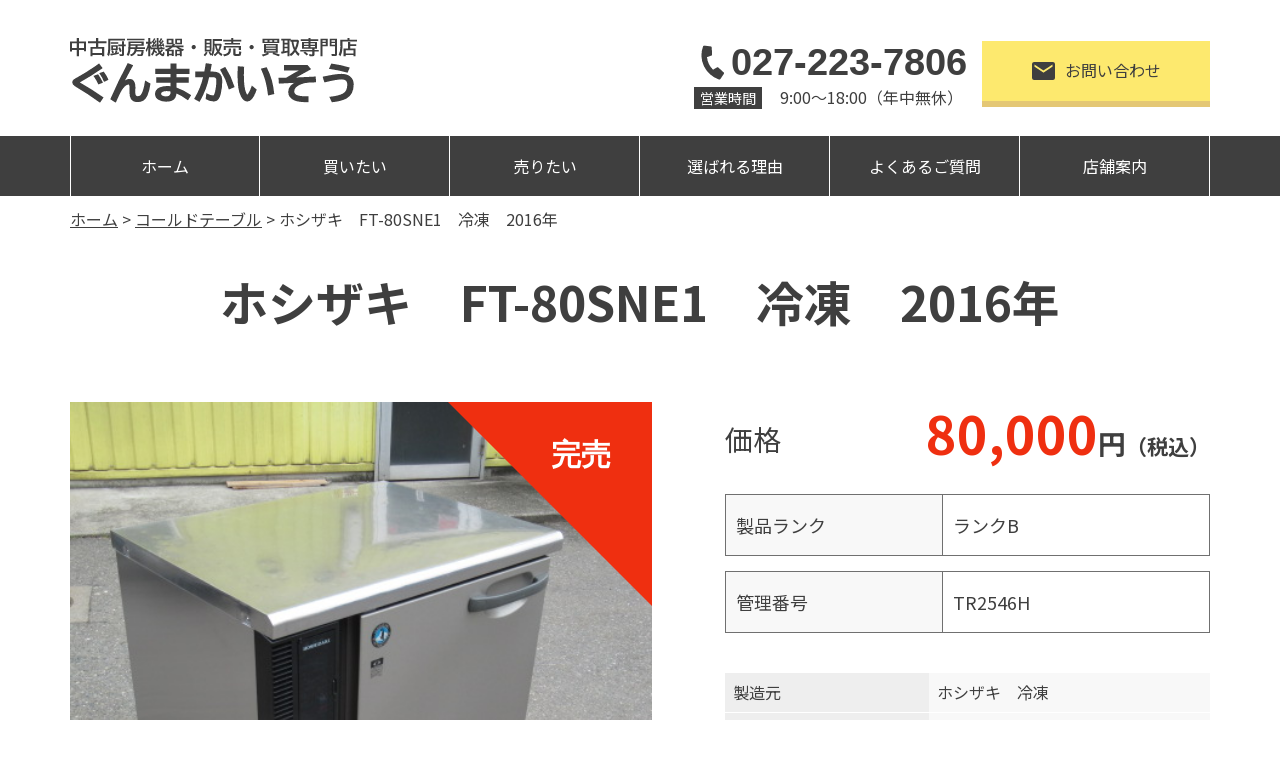

--- FILE ---
content_type: text/html; charset=UTF-8
request_url: https://gunmakaisou.com/page-item/%E3%83%9B%E3%82%B7%E3%82%B6%E3%82%AD%E3%80%80ft-80sne1%E3%80%80%E5%86%B7%E5%87%8D%E3%80%802016%E5%B9%B4/
body_size: 15353
content:

<!doctype html>
<html dir="ltr" lang="ja" prefix="og: https://ogp.me/ns#">
<head>
<!-- Global site tag (gtag.js) - Google Analytics -->
<script async src="https://www.googletagmanager.com/gtag/js?id=G-SJE6ZMXV1K"></script>
<script>
  window.dataLayer = window.dataLayer || [];
  function gtag(){dataLayer.push(arguments);}
  gtag('js', new Date());

  gtag('config', 'G-SJE6ZMXV1K');
</script>
    <meta charset="UTF-8">
	<meta name="viewport" content="width=device-width,initial-scale=1,shrink-to-fit=no">


<meta name="google-site-verification" content="KnUiOUwhZPUQNUZRM_H6OXTifMiKk4MeHnO7I7C0XoA" />
<script
  src="https://code.jquery.com/jquery-3.6.0.min.js"
  integrity="sha256-/xUj+3OJU5yExlq6GSYGSHk7tPXikynS7ogEvDej/m4="
  crossorigin="anonymous"></script>
<link rel="preconnect" href="https://fonts.gstatic.com">
<link href="https://fonts.googleapis.com/css2?family=Noto+Sans+JP:wght@400;700&display=swap" rel="stylesheet">
<link href="https://use.fontawesome.com/releases/v5.15.1/css/all.css" rel="stylesheet">
  <link rel="stylesheet" href="https://gunmakaisou.com/wp2/wp-content/themes/Gunmakaisou_new/style.css?202109031520" type="text/css">
<link rel="icon" href="https://gunmakaisou.com/wp2/wp-content/themes/Gunmakaisou_new/assets/images/common/favicon_new.ico">
<script>
(function(){
  var html = document.getElementsByTagName('html')||[];
  html[0].classList.add('enable-javascript');
  window.addEventListener("load", function(){
    html[0].classList.add('window-load');
  }, false);
})();
</script>
<style>
html.enable-javascript #gnav_mm{
  visibility: hidden;
}
html.enable-javascript.window-load #gnav_mm{
  visibility: visible;
	}
</style>
<title>ホシザキ FT-80SNE1 冷凍 2016年 - 株式会社群馬改装家具</title>
	<style>img:is([sizes="auto" i], [sizes^="auto," i]) { contain-intrinsic-size: 3000px 1500px }</style>
	
		<!-- All in One SEO 4.8.1.1 - aioseo.com -->
	<meta name="robots" content="max-image-preview:large" />
	<link rel="canonical" href="https://gunmakaisou.com/page-item/%e3%83%9b%e3%82%b7%e3%82%b6%e3%82%ad%e3%80%80ft-80sne1%e3%80%80%e5%86%b7%e5%87%8d%e3%80%802016%e5%b9%b4/" />
	<meta name="generator" content="All in One SEO (AIOSEO) 4.8.1.1" />
		<meta property="og:locale" content="ja_JP" />
		<meta property="og:site_name" content="株式会社群馬改装家具 - 中古厨房機器の販売・買取りなら、群馬改装へ！" />
		<meta property="og:type" content="article" />
		<meta property="og:title" content="ホシザキ FT-80SNE1 冷凍 2016年 - 株式会社群馬改装家具" />
		<meta property="og:url" content="https://gunmakaisou.com/page-item/%e3%83%9b%e3%82%b7%e3%82%b6%e3%82%ad%e3%80%80ft-80sne1%e3%80%80%e5%86%b7%e5%87%8d%e3%80%802016%e5%b9%b4/" />
		<meta property="article:published_time" content="2021-10-07T02:03:54+00:00" />
		<meta property="article:modified_time" content="2022-01-30T08:17:08+00:00" />
		<meta name="twitter:card" content="summary" />
		<meta name="twitter:title" content="ホシザキ FT-80SNE1 冷凍 2016年 - 株式会社群馬改装家具" />
		<script type="application/ld+json" class="aioseo-schema">
			{"@context":"https:\/\/schema.org","@graph":[{"@type":"BreadcrumbList","@id":"https:\/\/gunmakaisou.com\/page-item\/%e3%83%9b%e3%82%b7%e3%82%b6%e3%82%ad%e3%80%80ft-80sne1%e3%80%80%e5%86%b7%e5%87%8d%e3%80%802016%e5%b9%b4\/#breadcrumblist","itemListElement":[{"@type":"ListItem","@id":"https:\/\/gunmakaisou.com\/#listItem","position":1,"name":"\u5bb6","item":"https:\/\/gunmakaisou.com\/","nextItem":{"@type":"ListItem","@id":"https:\/\/gunmakaisou.com\/page-item\/%e3%83%9b%e3%82%b7%e3%82%b6%e3%82%ad%e3%80%80ft-80sne1%e3%80%80%e5%86%b7%e5%87%8d%e3%80%802016%e5%b9%b4\/#listItem","name":"\u30db\u30b7\u30b6\u30ad\u3000FT-80SNE1\u3000\u51b7\u51cd\u30002016\u5e74"}},{"@type":"ListItem","@id":"https:\/\/gunmakaisou.com\/page-item\/%e3%83%9b%e3%82%b7%e3%82%b6%e3%82%ad%e3%80%80ft-80sne1%e3%80%80%e5%86%b7%e5%87%8d%e3%80%802016%e5%b9%b4\/#listItem","position":2,"name":"\u30db\u30b7\u30b6\u30ad\u3000FT-80SNE1\u3000\u51b7\u51cd\u30002016\u5e74","previousItem":{"@type":"ListItem","@id":"https:\/\/gunmakaisou.com\/#listItem","name":"\u5bb6"}}]},{"@type":"Organization","@id":"https:\/\/gunmakaisou.com\/#organization","name":"\u682a\u5f0f\u4f1a\u793e\u7fa4\u99ac\u6539\u88c5\u5bb6\u5177","description":"\u4e2d\u53e4\u53a8\u623f\u6a5f\u5668\u306e\u8ca9\u58f2\u30fb\u8cb7\u53d6\u308a\u306a\u3089\u3001\u7fa4\u99ac\u6539\u88c5\u3078\uff01","url":"https:\/\/gunmakaisou.com\/"},{"@type":"WebPage","@id":"https:\/\/gunmakaisou.com\/page-item\/%e3%83%9b%e3%82%b7%e3%82%b6%e3%82%ad%e3%80%80ft-80sne1%e3%80%80%e5%86%b7%e5%87%8d%e3%80%802016%e5%b9%b4\/#webpage","url":"https:\/\/gunmakaisou.com\/page-item\/%e3%83%9b%e3%82%b7%e3%82%b6%e3%82%ad%e3%80%80ft-80sne1%e3%80%80%e5%86%b7%e5%87%8d%e3%80%802016%e5%b9%b4\/","name":"\u30db\u30b7\u30b6\u30ad FT-80SNE1 \u51b7\u51cd 2016\u5e74 - \u682a\u5f0f\u4f1a\u793e\u7fa4\u99ac\u6539\u88c5\u5bb6\u5177","inLanguage":"ja","isPartOf":{"@id":"https:\/\/gunmakaisou.com\/#website"},"breadcrumb":{"@id":"https:\/\/gunmakaisou.com\/page-item\/%e3%83%9b%e3%82%b7%e3%82%b6%e3%82%ad%e3%80%80ft-80sne1%e3%80%80%e5%86%b7%e5%87%8d%e3%80%802016%e5%b9%b4\/#breadcrumblist"},"datePublished":"2021-10-07T11:03:54+09:00","dateModified":"2022-01-30T17:17:08+09:00"},{"@type":"WebSite","@id":"https:\/\/gunmakaisou.com\/#website","url":"https:\/\/gunmakaisou.com\/","name":"\u682a\u5f0f\u4f1a\u793e\u7fa4\u99ac\u6539\u88c5\u5bb6\u5177","description":"\u4e2d\u53e4\u53a8\u623f\u6a5f\u5668\u306e\u8ca9\u58f2\u30fb\u8cb7\u53d6\u308a\u306a\u3089\u3001\u7fa4\u99ac\u6539\u88c5\u3078\uff01","inLanguage":"ja","publisher":{"@id":"https:\/\/gunmakaisou.com\/#organization"}}]}
		</script>
		<!-- All in One SEO -->

<script type="text/javascript">
/* <![CDATA[ */
window._wpemojiSettings = {"baseUrl":"https:\/\/s.w.org\/images\/core\/emoji\/15.0.3\/72x72\/","ext":".png","svgUrl":"https:\/\/s.w.org\/images\/core\/emoji\/15.0.3\/svg\/","svgExt":".svg","source":{"concatemoji":"https:\/\/gunmakaisou.com\/wp2\/wp-includes\/js\/wp-emoji-release.min.js?ver=6.7.2"}};
/*! This file is auto-generated */
!function(i,n){var o,s,e;function c(e){try{var t={supportTests:e,timestamp:(new Date).valueOf()};sessionStorage.setItem(o,JSON.stringify(t))}catch(e){}}function p(e,t,n){e.clearRect(0,0,e.canvas.width,e.canvas.height),e.fillText(t,0,0);var t=new Uint32Array(e.getImageData(0,0,e.canvas.width,e.canvas.height).data),r=(e.clearRect(0,0,e.canvas.width,e.canvas.height),e.fillText(n,0,0),new Uint32Array(e.getImageData(0,0,e.canvas.width,e.canvas.height).data));return t.every(function(e,t){return e===r[t]})}function u(e,t,n){switch(t){case"flag":return n(e,"\ud83c\udff3\ufe0f\u200d\u26a7\ufe0f","\ud83c\udff3\ufe0f\u200b\u26a7\ufe0f")?!1:!n(e,"\ud83c\uddfa\ud83c\uddf3","\ud83c\uddfa\u200b\ud83c\uddf3")&&!n(e,"\ud83c\udff4\udb40\udc67\udb40\udc62\udb40\udc65\udb40\udc6e\udb40\udc67\udb40\udc7f","\ud83c\udff4\u200b\udb40\udc67\u200b\udb40\udc62\u200b\udb40\udc65\u200b\udb40\udc6e\u200b\udb40\udc67\u200b\udb40\udc7f");case"emoji":return!n(e,"\ud83d\udc26\u200d\u2b1b","\ud83d\udc26\u200b\u2b1b")}return!1}function f(e,t,n){var r="undefined"!=typeof WorkerGlobalScope&&self instanceof WorkerGlobalScope?new OffscreenCanvas(300,150):i.createElement("canvas"),a=r.getContext("2d",{willReadFrequently:!0}),o=(a.textBaseline="top",a.font="600 32px Arial",{});return e.forEach(function(e){o[e]=t(a,e,n)}),o}function t(e){var t=i.createElement("script");t.src=e,t.defer=!0,i.head.appendChild(t)}"undefined"!=typeof Promise&&(o="wpEmojiSettingsSupports",s=["flag","emoji"],n.supports={everything:!0,everythingExceptFlag:!0},e=new Promise(function(e){i.addEventListener("DOMContentLoaded",e,{once:!0})}),new Promise(function(t){var n=function(){try{var e=JSON.parse(sessionStorage.getItem(o));if("object"==typeof e&&"number"==typeof e.timestamp&&(new Date).valueOf()<e.timestamp+604800&&"object"==typeof e.supportTests)return e.supportTests}catch(e){}return null}();if(!n){if("undefined"!=typeof Worker&&"undefined"!=typeof OffscreenCanvas&&"undefined"!=typeof URL&&URL.createObjectURL&&"undefined"!=typeof Blob)try{var e="postMessage("+f.toString()+"("+[JSON.stringify(s),u.toString(),p.toString()].join(",")+"));",r=new Blob([e],{type:"text/javascript"}),a=new Worker(URL.createObjectURL(r),{name:"wpTestEmojiSupports"});return void(a.onmessage=function(e){c(n=e.data),a.terminate(),t(n)})}catch(e){}c(n=f(s,u,p))}t(n)}).then(function(e){for(var t in e)n.supports[t]=e[t],n.supports.everything=n.supports.everything&&n.supports[t],"flag"!==t&&(n.supports.everythingExceptFlag=n.supports.everythingExceptFlag&&n.supports[t]);n.supports.everythingExceptFlag=n.supports.everythingExceptFlag&&!n.supports.flag,n.DOMReady=!1,n.readyCallback=function(){n.DOMReady=!0}}).then(function(){return e}).then(function(){var e;n.supports.everything||(n.readyCallback(),(e=n.source||{}).concatemoji?t(e.concatemoji):e.wpemoji&&e.twemoji&&(t(e.twemoji),t(e.wpemoji)))}))}((window,document),window._wpemojiSettings);
/* ]]> */
</script>
<style id='wp-emoji-styles-inline-css' type='text/css'>

	img.wp-smiley, img.emoji {
		display: inline !important;
		border: none !important;
		box-shadow: none !important;
		height: 1em !important;
		width: 1em !important;
		margin: 0 0.07em !important;
		vertical-align: -0.1em !important;
		background: none !important;
		padding: 0 !important;
	}
</style>
<link rel='stylesheet' id='wp-block-library-css' href='https://gunmakaisou.com/wp2/wp-includes/css/dist/block-library/style.min.css?ver=6.7.2' type='text/css' media='all' />
<style id='classic-theme-styles-inline-css' type='text/css'>
/*! This file is auto-generated */
.wp-block-button__link{color:#fff;background-color:#32373c;border-radius:9999px;box-shadow:none;text-decoration:none;padding:calc(.667em + 2px) calc(1.333em + 2px);font-size:1.125em}.wp-block-file__button{background:#32373c;color:#fff;text-decoration:none}
</style>
<style id='global-styles-inline-css' type='text/css'>
:root{--wp--preset--aspect-ratio--square: 1;--wp--preset--aspect-ratio--4-3: 4/3;--wp--preset--aspect-ratio--3-4: 3/4;--wp--preset--aspect-ratio--3-2: 3/2;--wp--preset--aspect-ratio--2-3: 2/3;--wp--preset--aspect-ratio--16-9: 16/9;--wp--preset--aspect-ratio--9-16: 9/16;--wp--preset--color--black: #000000;--wp--preset--color--cyan-bluish-gray: #abb8c3;--wp--preset--color--white: #ffffff;--wp--preset--color--pale-pink: #f78da7;--wp--preset--color--vivid-red: #cf2e2e;--wp--preset--color--luminous-vivid-orange: #ff6900;--wp--preset--color--luminous-vivid-amber: #fcb900;--wp--preset--color--light-green-cyan: #7bdcb5;--wp--preset--color--vivid-green-cyan: #00d084;--wp--preset--color--pale-cyan-blue: #8ed1fc;--wp--preset--color--vivid-cyan-blue: #0693e3;--wp--preset--color--vivid-purple: #9b51e0;--wp--preset--gradient--vivid-cyan-blue-to-vivid-purple: linear-gradient(135deg,rgba(6,147,227,1) 0%,rgb(155,81,224) 100%);--wp--preset--gradient--light-green-cyan-to-vivid-green-cyan: linear-gradient(135deg,rgb(122,220,180) 0%,rgb(0,208,130) 100%);--wp--preset--gradient--luminous-vivid-amber-to-luminous-vivid-orange: linear-gradient(135deg,rgba(252,185,0,1) 0%,rgba(255,105,0,1) 100%);--wp--preset--gradient--luminous-vivid-orange-to-vivid-red: linear-gradient(135deg,rgba(255,105,0,1) 0%,rgb(207,46,46) 100%);--wp--preset--gradient--very-light-gray-to-cyan-bluish-gray: linear-gradient(135deg,rgb(238,238,238) 0%,rgb(169,184,195) 100%);--wp--preset--gradient--cool-to-warm-spectrum: linear-gradient(135deg,rgb(74,234,220) 0%,rgb(151,120,209) 20%,rgb(207,42,186) 40%,rgb(238,44,130) 60%,rgb(251,105,98) 80%,rgb(254,248,76) 100%);--wp--preset--gradient--blush-light-purple: linear-gradient(135deg,rgb(255,206,236) 0%,rgb(152,150,240) 100%);--wp--preset--gradient--blush-bordeaux: linear-gradient(135deg,rgb(254,205,165) 0%,rgb(254,45,45) 50%,rgb(107,0,62) 100%);--wp--preset--gradient--luminous-dusk: linear-gradient(135deg,rgb(255,203,112) 0%,rgb(199,81,192) 50%,rgb(65,88,208) 100%);--wp--preset--gradient--pale-ocean: linear-gradient(135deg,rgb(255,245,203) 0%,rgb(182,227,212) 50%,rgb(51,167,181) 100%);--wp--preset--gradient--electric-grass: linear-gradient(135deg,rgb(202,248,128) 0%,rgb(113,206,126) 100%);--wp--preset--gradient--midnight: linear-gradient(135deg,rgb(2,3,129) 0%,rgb(40,116,252) 100%);--wp--preset--font-size--small: 13px;--wp--preset--font-size--medium: 20px;--wp--preset--font-size--large: 36px;--wp--preset--font-size--x-large: 42px;--wp--preset--spacing--20: 0.44rem;--wp--preset--spacing--30: 0.67rem;--wp--preset--spacing--40: 1rem;--wp--preset--spacing--50: 1.5rem;--wp--preset--spacing--60: 2.25rem;--wp--preset--spacing--70: 3.38rem;--wp--preset--spacing--80: 5.06rem;--wp--preset--shadow--natural: 6px 6px 9px rgba(0, 0, 0, 0.2);--wp--preset--shadow--deep: 12px 12px 50px rgba(0, 0, 0, 0.4);--wp--preset--shadow--sharp: 6px 6px 0px rgba(0, 0, 0, 0.2);--wp--preset--shadow--outlined: 6px 6px 0px -3px rgba(255, 255, 255, 1), 6px 6px rgba(0, 0, 0, 1);--wp--preset--shadow--crisp: 6px 6px 0px rgba(0, 0, 0, 1);}:where(.is-layout-flex){gap: 0.5em;}:where(.is-layout-grid){gap: 0.5em;}body .is-layout-flex{display: flex;}.is-layout-flex{flex-wrap: wrap;align-items: center;}.is-layout-flex > :is(*, div){margin: 0;}body .is-layout-grid{display: grid;}.is-layout-grid > :is(*, div){margin: 0;}:where(.wp-block-columns.is-layout-flex){gap: 2em;}:where(.wp-block-columns.is-layout-grid){gap: 2em;}:where(.wp-block-post-template.is-layout-flex){gap: 1.25em;}:where(.wp-block-post-template.is-layout-grid){gap: 1.25em;}.has-black-color{color: var(--wp--preset--color--black) !important;}.has-cyan-bluish-gray-color{color: var(--wp--preset--color--cyan-bluish-gray) !important;}.has-white-color{color: var(--wp--preset--color--white) !important;}.has-pale-pink-color{color: var(--wp--preset--color--pale-pink) !important;}.has-vivid-red-color{color: var(--wp--preset--color--vivid-red) !important;}.has-luminous-vivid-orange-color{color: var(--wp--preset--color--luminous-vivid-orange) !important;}.has-luminous-vivid-amber-color{color: var(--wp--preset--color--luminous-vivid-amber) !important;}.has-light-green-cyan-color{color: var(--wp--preset--color--light-green-cyan) !important;}.has-vivid-green-cyan-color{color: var(--wp--preset--color--vivid-green-cyan) !important;}.has-pale-cyan-blue-color{color: var(--wp--preset--color--pale-cyan-blue) !important;}.has-vivid-cyan-blue-color{color: var(--wp--preset--color--vivid-cyan-blue) !important;}.has-vivid-purple-color{color: var(--wp--preset--color--vivid-purple) !important;}.has-black-background-color{background-color: var(--wp--preset--color--black) !important;}.has-cyan-bluish-gray-background-color{background-color: var(--wp--preset--color--cyan-bluish-gray) !important;}.has-white-background-color{background-color: var(--wp--preset--color--white) !important;}.has-pale-pink-background-color{background-color: var(--wp--preset--color--pale-pink) !important;}.has-vivid-red-background-color{background-color: var(--wp--preset--color--vivid-red) !important;}.has-luminous-vivid-orange-background-color{background-color: var(--wp--preset--color--luminous-vivid-orange) !important;}.has-luminous-vivid-amber-background-color{background-color: var(--wp--preset--color--luminous-vivid-amber) !important;}.has-light-green-cyan-background-color{background-color: var(--wp--preset--color--light-green-cyan) !important;}.has-vivid-green-cyan-background-color{background-color: var(--wp--preset--color--vivid-green-cyan) !important;}.has-pale-cyan-blue-background-color{background-color: var(--wp--preset--color--pale-cyan-blue) !important;}.has-vivid-cyan-blue-background-color{background-color: var(--wp--preset--color--vivid-cyan-blue) !important;}.has-vivid-purple-background-color{background-color: var(--wp--preset--color--vivid-purple) !important;}.has-black-border-color{border-color: var(--wp--preset--color--black) !important;}.has-cyan-bluish-gray-border-color{border-color: var(--wp--preset--color--cyan-bluish-gray) !important;}.has-white-border-color{border-color: var(--wp--preset--color--white) !important;}.has-pale-pink-border-color{border-color: var(--wp--preset--color--pale-pink) !important;}.has-vivid-red-border-color{border-color: var(--wp--preset--color--vivid-red) !important;}.has-luminous-vivid-orange-border-color{border-color: var(--wp--preset--color--luminous-vivid-orange) !important;}.has-luminous-vivid-amber-border-color{border-color: var(--wp--preset--color--luminous-vivid-amber) !important;}.has-light-green-cyan-border-color{border-color: var(--wp--preset--color--light-green-cyan) !important;}.has-vivid-green-cyan-border-color{border-color: var(--wp--preset--color--vivid-green-cyan) !important;}.has-pale-cyan-blue-border-color{border-color: var(--wp--preset--color--pale-cyan-blue) !important;}.has-vivid-cyan-blue-border-color{border-color: var(--wp--preset--color--vivid-cyan-blue) !important;}.has-vivid-purple-border-color{border-color: var(--wp--preset--color--vivid-purple) !important;}.has-vivid-cyan-blue-to-vivid-purple-gradient-background{background: var(--wp--preset--gradient--vivid-cyan-blue-to-vivid-purple) !important;}.has-light-green-cyan-to-vivid-green-cyan-gradient-background{background: var(--wp--preset--gradient--light-green-cyan-to-vivid-green-cyan) !important;}.has-luminous-vivid-amber-to-luminous-vivid-orange-gradient-background{background: var(--wp--preset--gradient--luminous-vivid-amber-to-luminous-vivid-orange) !important;}.has-luminous-vivid-orange-to-vivid-red-gradient-background{background: var(--wp--preset--gradient--luminous-vivid-orange-to-vivid-red) !important;}.has-very-light-gray-to-cyan-bluish-gray-gradient-background{background: var(--wp--preset--gradient--very-light-gray-to-cyan-bluish-gray) !important;}.has-cool-to-warm-spectrum-gradient-background{background: var(--wp--preset--gradient--cool-to-warm-spectrum) !important;}.has-blush-light-purple-gradient-background{background: var(--wp--preset--gradient--blush-light-purple) !important;}.has-blush-bordeaux-gradient-background{background: var(--wp--preset--gradient--blush-bordeaux) !important;}.has-luminous-dusk-gradient-background{background: var(--wp--preset--gradient--luminous-dusk) !important;}.has-pale-ocean-gradient-background{background: var(--wp--preset--gradient--pale-ocean) !important;}.has-electric-grass-gradient-background{background: var(--wp--preset--gradient--electric-grass) !important;}.has-midnight-gradient-background{background: var(--wp--preset--gradient--midnight) !important;}.has-small-font-size{font-size: var(--wp--preset--font-size--small) !important;}.has-medium-font-size{font-size: var(--wp--preset--font-size--medium) !important;}.has-large-font-size{font-size: var(--wp--preset--font-size--large) !important;}.has-x-large-font-size{font-size: var(--wp--preset--font-size--x-large) !important;}
:where(.wp-block-post-template.is-layout-flex){gap: 1.25em;}:where(.wp-block-post-template.is-layout-grid){gap: 1.25em;}
:where(.wp-block-columns.is-layout-flex){gap: 2em;}:where(.wp-block-columns.is-layout-grid){gap: 2em;}
:root :where(.wp-block-pullquote){font-size: 1.5em;line-height: 1.6;}
</style>
<link rel='stylesheet' id='grw-public-main-css-css' href='https://gunmakaisou.com/wp2/wp-content/plugins/widget-google-reviews/assets/css/public-main.css?ver=5.7' type='text/css' media='all' />
<link rel='stylesheet' id='wp-pagenavi-css' href='https://gunmakaisou.com/wp2/wp-content/plugins/wp-pagenavi/pagenavi-css.css?ver=2.70' type='text/css' media='all' />
<script type="text/javascript" defer="defer" src="https://gunmakaisou.com/wp2/wp-content/plugins/widget-google-reviews/assets/js/public-main.js?ver=5.7" id="grw-public-main-js-js"></script>
<link rel="https://api.w.org/" href="https://gunmakaisou.com/wp-json/" /><link rel="alternate" title="JSON" type="application/json" href="https://gunmakaisou.com/wp-json/wp/v2/page-item/44334" /><link rel="EditURI" type="application/rsd+xml" title="RSD" href="https://gunmakaisou.com/wp2/xmlrpc.php?rsd" />
<meta name="generator" content="WordPress 6.7.2" />
<link rel='shortlink' href='https://gunmakaisou.com/?p=44334' />
<link rel="alternate" title="oEmbed (JSON)" type="application/json+oembed" href="https://gunmakaisou.com/wp-json/oembed/1.0/embed?url=https%3A%2F%2Fgunmakaisou.com%2Fpage-item%2F%25e3%2583%259b%25e3%2582%25b7%25e3%2582%25b6%25e3%2582%25ad%25e3%2580%2580ft-80sne1%25e3%2580%2580%25e5%2586%25b7%25e5%2587%258d%25e3%2580%25802016%25e5%25b9%25b4%2F" />
<link rel="alternate" title="oEmbed (XML)" type="text/xml+oembed" href="https://gunmakaisou.com/wp-json/oembed/1.0/embed?url=https%3A%2F%2Fgunmakaisou.com%2Fpage-item%2F%25e3%2583%259b%25e3%2582%25b7%25e3%2582%25b6%25e3%2582%25ad%25e3%2580%2580ft-80sne1%25e3%2580%2580%25e5%2586%25b7%25e5%2587%258d%25e3%2580%25802016%25e5%25b9%25b4%2F&#038;format=xml" />
<noscript><style>.lazyload[data-src]{display:none !important;}</style></noscript><style>.lazyload{background-image:none !important;}.lazyload:before{background-image:none !important;}</style></head>
<!-- Google tag (gtag.js) -->
<script async src="https://www.googletagmanager.com/gtag/js?id=G-F2R43XMCYW"></script>
<script>
  window.dataLayer = window.dataLayer || [];
  function gtag(){dataLayer.push(arguments);}
  gtag('js', new Date());

  gtag('config', 'G-F2R43XMCYW');
</script>
<body class="page-item-template-default single single-page-item postid-44334 %e3%83%9b%e3%82%b7%e3%82%b6%e3%82%ad%e3%80%80ft-80sne1%e3%80%80%e5%86%b7%e5%87%8d%e3%80%802016%e5%b9%b4">
<div id="screen">
<header class="header">
<!-- -----------   For PC Header   ----------- -->
<div class="header_inner">
<h1 class="logo"><a href="https://gunmakaisou.com/"><img alt="中古厨房機器・販売・買取専門店 ぐんまかいそう" src="[data-uri]" data-src="https://gunmakaisou.com/wp2/wp-content/themes/Gunmakaisou_new/assets/images/common/logo.svg" decoding="async" class="lazyload" /><noscript><img alt="中古厨房機器・販売・買取専門店 ぐんまかいそう" src="https://gunmakaisou.com/wp2/wp-content/themes/Gunmakaisou_new/assets/images/common/logo.svg" data-eio="l" /></noscript></a></h1>
<div class="header_right">
	<div class="h_tel"><a href="tel:0272237806"><img src="[data-uri]" alt="tel" data-src="https://gunmakaisou.com/wp2/wp-content/themes/Gunmakaisou_new/assets/images/common/tel.svg" decoding="async" class="lazyload" /><noscript><img src="https://gunmakaisou.com/wp2/wp-content/themes/Gunmakaisou_new/assets/images/common/tel.svg" alt="tel" data-eio="l" /></noscript>027-223-7806</a>
	<div class="h_time"><p>営業時間</p><p>9:00～18:00（年中無休）</p></div></div>
	<div class="h_contact"><a href="https://gunmakaisou.com/contact/"><img src="[data-uri]" alt="" data-src="https://gunmakaisou.com/wp2/wp-content/themes/Gunmakaisou_new/assets/images/common/mail.svg" decoding="async" class="lazyload" /><noscript><img src="https://gunmakaisou.com/wp2/wp-content/themes/Gunmakaisou_new/assets/images/common/mail.svg" alt="" data-eio="l" /></noscript>お問い合わせ</a></div>
</div>
<!-- /.header_inner --></div>
	
<nav class="gnav_pc">
<ul>
<li><a href="https://gunmakaisou.com/">ホーム</a></li>
<li class="relative toggle"><a>買いたい</a>
		   <ul class="child block">
				<li></li>
				<li class="opa"><a href="https://gunmakaisou.com/search/"><span>商品を探す</span></a></li>
				<li class="opa"><a href="https://gunmakaisou.com/guide/"><span>ご利用ガイド</span></a></li>
			</ul>
	   </li>
<li class="relative toggle"><a>売りたい</a>
		   <ul class="child block">
			   <li></li>
				<li class="opa"><a href="https://gunmakaisou.com/satei/"><span>買取について</span></a></li>
				<li class="opa"><a href="https://gunmakaisou.com/satei-form/"><span>買取フォーム</span></a></li>
			</ul>
</li>
<li><a href="https://gunmakaisou.com/reason/">選ばれる理由</a></li>
<li><a href="https://gunmakaisou.com/faq/">よくあるご質問</a></li>
<li><a href="https://gunmakaisou.com/company/">店舗案内</a></li>
</ul>
<!-- / .gnav_pc --></nav>
<!-- / .header --></header>

<nav id="gnav_mm">
<div class="sub_title">
<h1 class="logo"><a href="https://gunmakaisou.com/"><img alt="中古厨房機器・販売・買取専門店 ぐんまかいそう" src="[data-uri]" data-src="https://gunmakaisou.com/wp2/wp-content/themes/Gunmakaisou_new/assets/images/common/logo.svg" decoding="async" class="lazyload" /><noscript><img alt="中古厨房機器・販売・買取専門店 ぐんまかいそう" src="https://gunmakaisou.com/wp2/wp-content/themes/Gunmakaisou_new/assets/images/common/logo.svg" data-eio="l" /></noscript></a></h1>
</div>
<ul>
	<div></div>
<div>
<li><a href="https://gunmakaisou.com/">ホーム</a></li>
<li><a class="mean-expand noafter">買いたい</a>
		   <ul>
				<li><a href="https://gunmakaisou.com/search/"><span>商品を探す</span></a></li>
				<li><a href="https://gunmakaisou.com/guide/"><span>ご利用ガイド</span></a></li>
			</ul>
	   </li>
<li><a class="mean-expand noafter">売りたい</a>
		   <ul>
				<li><a href="https://gunmakaisou.com/satei/"><span>買取について</span></a></li>
				<li><a href="https://gunmakaisou.com/satei-form/"><span>買取フォーム</span></a></li>
			</ul>
</li>
<li><a href="https://gunmakaisou.com/reason/">選ばれる理由</a></li>
<li><a href="https://gunmakaisou.com/faq/">よくあるご質問</a></li>
<li><a href="https://gunmakaisou.com/company/">店舗案内</a></li>
<li><a href="https://gunmakaisou.com/page-news/">お知らせ</a></li>
<li class="li-last"><a href="https://gunmakaisou.com/contact/">お問い合わせ</a></li>
<li class="mean-last">
	<a href="tel:0272237806"><img src="[data-uri]" alt="tel" data-src="https://gunmakaisou.com/wp2/wp-content/themes/Gunmakaisou_new/assets/images/common/nav_tel.svg" decoding="async" class="lazyload" /><noscript><img src="https://gunmakaisou.com/wp2/wp-content/themes/Gunmakaisou_new/assets/images/common/nav_tel.svg" alt="tel" data-eio="l" /></noscript>027-223-7806</a>
	<p>営業時間　9:00～18:00</p><p>（年中無休）</p>
</li>
</div>
</ul>
<!-- / #gnav_mm --></nav>

<div class="breadcrumbs" vocab="http://schema.org/" typeof="BreadcrumbList">
<!-- Breadcrumb NavXT 7.4.1 -->
<span property="itemListElement" typeof="ListItem"><a property="item" typeof="WebPage" title="Go to 株式会社群馬改装家具." href="https://gunmakaisou.com" class="home" ><span property="name">ホーム</span></a><meta property="position" content="1"></span> &gt; <span property="itemListElement" typeof="ListItem"><a property="item" typeof="WebPage" title="Go to the コールドテーブル 販売機器の分類 archives." href="https://gunmakaisou.com/tax-item/item04/" class="taxonomy tax-item" ><span property="name">コールドテーブル</span></a><meta property="position" content="2"></span> &gt; <span property="itemListElement" typeof="ListItem"><span property="name" class="post post-page-item current-item">ホシザキ　FT-80SNE1　冷凍　2016年</span><meta property="url" content="https://gunmakaisou.com/page-item/%e3%83%9b%e3%82%b7%e3%82%b6%e3%82%ad%e3%80%80ft-80sne1%e3%80%80%e5%86%b7%e5%87%8d%e3%80%802016%e5%b9%b4/"><meta property="position" content="3"></span></div>




    <div id="container">
        <main>

            <h1 class="title_type_h1">ホシザキ　FT-80SNE1　冷凍　2016年</h1>

            <div class="product_datail_block">
                <div class="detail_slide">
                    <div class="soldout">
                                                    <img src="[data-uri]" alt="完売済み" data-src="https://gunmakaisou.com/wp2/wp-content/themes/Gunmakaisou_new/assets/images/product/soldout3.svg" decoding="async" class="lazyload" /><noscript><img src="https://gunmakaisou.com/wp2/wp-content/themes/Gunmakaisou_new/assets/images/product/soldout3.svg" alt="完売済み" data-eio="l" /></noscript>
                                            </div>
                    <ul class="slider">
                        <li>
                                                            <img src="[data-uri]" alt="" data-src="https://gunmakaisou.com/wp2/wp-content/uploads/2021/10/002-1.jpg" decoding="async" class="lazyload" data-eio-rwidth="480" data-eio-rheight="480" /><noscript><img src="https://gunmakaisou.com/wp2/wp-content/uploads/2021/10/002-1.jpg" alt="" data-eio="l" /></noscript>
                            
                        </li>
                                                    <li>
                                                                <img src="[data-uri]" alt="" data-src="https://gunmakaisou.com/wp2/wp-content/uploads/2021/10/004-2.jpg" decoding="async" class="lazyload" data-eio-rwidth="480" data-eio-rheight="480" /><noscript><img src="https://gunmakaisou.com/wp2/wp-content/uploads/2021/10/004-2.jpg" alt="" data-eio="l" /></noscript>
                            </li>
                                                                            <li>
                                                                <img src="[data-uri]" alt="" data-src="https://gunmakaisou.com/wp2/wp-content/uploads/2021/10/006.jpg" decoding="async" class="lazyload" data-eio-rwidth="480" data-eio-rheight="480" /><noscript><img src="https://gunmakaisou.com/wp2/wp-content/uploads/2021/10/006.jpg" alt="" data-eio="l" /></noscript>

                            </li>
                                                                            <li>
                                                                <img src="[data-uri]" alt="" data-src="https://gunmakaisou.com/wp2/wp-content/uploads/2021/10/011-3.jpg" decoding="async" class="lazyload" data-eio-rwidth="480" data-eio-rheight="480" /><noscript><img src="https://gunmakaisou.com/wp2/wp-content/uploads/2021/10/011-3.jpg" alt="" data-eio="l" /></noscript>

                            </li>
                                                                            <li>
                                                                <img src="[data-uri]" alt="" data-src="https://gunmakaisou.com/wp2/wp-content/uploads/2021/10/010-1.jpg" decoding="async" class="lazyload" data-eio-rwidth="480" data-eio-rheight="480" /><noscript><img src="https://gunmakaisou.com/wp2/wp-content/uploads/2021/10/010-1.jpg" alt="" data-eio="l" /></noscript>
                            </li>
                                                                            <li>
                                                                <img src="[data-uri]" alt="" data-src="https://gunmakaisou.com/wp2/wp-content/uploads/2021/10/008-1.jpg" decoding="async" class="lazyload" data-eio-rwidth="480" data-eio-rheight="480" /><noscript><img src="https://gunmakaisou.com/wp2/wp-content/uploads/2021/10/008-1.jpg" alt="" data-eio="l" /></noscript>

                            </li>
                                                                            <li>
                                                                <img src="[data-uri]" alt="" data-src="https://gunmakaisou.com/wp2/wp-content/uploads/2021/10/007-1.jpg" decoding="async" class="lazyload" data-eio-rwidth="480" data-eio-rheight="480" /><noscript><img src="https://gunmakaisou.com/wp2/wp-content/uploads/2021/10/007-1.jpg" alt="" data-eio="l" /></noscript>
                            </li>
                                                                    </ul>
                    <ul class="thumb">
                        <li>
                                                            <img src="[data-uri]" alt="" data-src="https://gunmakaisou.com/wp2/wp-content/uploads/2021/10/002-1-150x150.jpg" decoding="async" class="lazyload" data-eio-rwidth="150" data-eio-rheight="150" /><noscript><img src="https://gunmakaisou.com/wp2/wp-content/uploads/2021/10/002-1-150x150.jpg" alt="" data-eio="l" /></noscript>
                            
                        </li>
                                                    <li>
                                                                <img src="[data-uri]" alt="" data-src="https://gunmakaisou.com/wp2/wp-content/uploads/2021/10/004-2-150x150.jpg" decoding="async" class="lazyload" data-eio-rwidth="150" data-eio-rheight="150" /><noscript><img src="https://gunmakaisou.com/wp2/wp-content/uploads/2021/10/004-2-150x150.jpg" alt="" data-eio="l" /></noscript>
                            </li>
                                                                            <li>
                                                                <img src="[data-uri]" alt="" data-src="https://gunmakaisou.com/wp2/wp-content/uploads/2021/10/006-150x150.jpg" decoding="async" class="lazyload" data-eio-rwidth="150" data-eio-rheight="150" /><noscript><img src="https://gunmakaisou.com/wp2/wp-content/uploads/2021/10/006-150x150.jpg" alt="" data-eio="l" /></noscript>

                            </li>
                                                                            <li>
                                                                <img src="[data-uri]" alt="" data-src="https://gunmakaisou.com/wp2/wp-content/uploads/2021/10/011-3-150x150.jpg" decoding="async" class="lazyload" data-eio-rwidth="150" data-eio-rheight="150" /><noscript><img src="https://gunmakaisou.com/wp2/wp-content/uploads/2021/10/011-3-150x150.jpg" alt="" data-eio="l" /></noscript>

                            </li>
                                                                            <li>
                                                                <img src="[data-uri]" alt="" data-src="https://gunmakaisou.com/wp2/wp-content/uploads/2021/10/010-1-150x150.jpg" decoding="async" class="lazyload" data-eio-rwidth="150" data-eio-rheight="150" /><noscript><img src="https://gunmakaisou.com/wp2/wp-content/uploads/2021/10/010-1-150x150.jpg" alt="" data-eio="l" /></noscript>
                            </li>
                                                                            <li>
                                                                <img src="[data-uri]" alt="" data-src="https://gunmakaisou.com/wp2/wp-content/uploads/2021/10/008-1-150x150.jpg" decoding="async" class="lazyload" data-eio-rwidth="150" data-eio-rheight="150" /><noscript><img src="https://gunmakaisou.com/wp2/wp-content/uploads/2021/10/008-1-150x150.jpg" alt="" data-eio="l" /></noscript>

                            </li>
                                                                            <li>
                                                                <img src="[data-uri]" alt="" data-src="https://gunmakaisou.com/wp2/wp-content/uploads/2021/10/007-1-150x150.jpg" decoding="async" class="lazyload" data-eio-rwidth="150" data-eio-rheight="150" /><noscript><img src="https://gunmakaisou.com/wp2/wp-content/uploads/2021/10/007-1-150x150.jpg" alt="" data-eio="l" /></noscript>
                            </li>
                                                                    </ul>
                </div>

                <div class="datail_table">
                    <div class="product_price" >
                        <span class="kakaku">価格</span>
                        <p>80,000<span>円<small>（税込）</small></span></p>
                    </div>
                    <ul class="product_rank" style="margin-bottom: 15px;">
                        <li>製品ランク</li>
                        <li>                                                            ランクB
                                                                                    </li>
                    </ul>
                    <ul class="product_rank">
                        <li>管理番号</li>
                        <li>TR2546H</li>
                    </ul>
                    <table class="table_type01">
                        <tbody>
                            <tr>
                                <th scope="row">製造元</th>
                                <td>ホシザキ　冷凍</td>
                            </tr>
                            <tr>
                                <th scope="row">型番</th>
                                <td>FT-80SNE1</td>
                            </tr>
                                                            <tr>
                                    <th scope="row">電源</th>

                                    <td>
                                        100V                                    </td>
                                </tr>
                                                                                        <tr>
                                    <th scope="row">周波数</th>
                                    <td>
                                                                                    50Hz                                                                                    60Hz                                                                            </td>
                                </tr>
                                                                                        <tr>
                                    <th scope="row">製造年</th>
                                    <td>2016年</td>
                                </tr>
                                                                                        <tr>
                                    <th scope="row">保証</th>
                                    <td>３ヶ月保証</td>
                                </tr>
                                                        <tr>
                                <th scope="row">定価</th>
                                <td>￥653,400(税込)</td>
                            </tr>
                            <tr>
                                <th scope="row">サイズ</th>
                                <td>W:800 D:650 H:800 </td>
                            </tr>
                                                                                        <tr>
                                    <th scope="row">電動機定格消費電力</th>
                                    <td>150/165W</td>
                                </tr>
                                                                                        <tr>
                                    <th scope="row">電熱装置定格消費電力</th>
                                    <td>119W</td>
                                </tr>
                                                                                        <tr>
                                    <th scope="row">有効内容積</th>
                                    <td>150L</td>
                                </tr>
                                                                                        <tr>
                                    <th scope="row">質量</th>
                                    <td>50kg</td>
                                </tr>
                                                                                                                    <tr>
                                    <th scope="row">特記事項</th>
                                    <td><table width="865">
<tbody>
<tr>
<td style="font-weight: 400;" width="865">【電源】100V<br />
【定格周波数】50/60Hz<br />
【電動機定格消費電力】150/165W<br />
【電熱装置定格消費電力】119W<br />
【有効内容積】150L<br />
【質量】50kg</td>
</tr>
</tbody>
</table>
</td>
                                </tr>
                                                                                </tbody>
                    </table>


                </div>

            </div>

            <section class="mb100 sp_mb60">
                <h2 class="title_type02">配送について</h2>
                                    <p>【らくらく家財便】<br>
                        らくらく家財便にて対応させていただきます。<br>
                        送料につきましては別途お見積いたしますのでお気軽にご連絡ください。</p>
                                    </section>

            <section class="mb140 sp_mb100">
                <h2 class="title_type02">保証について</h2>
                <p>正常な使用状態で保証期間内に故障した場合、無料修理（購入金額以内）又は代替品があれば交換、又は返品返金で対応させていただきます。<br>また商品の故障による内容物、営業補償等の保証は致しかねますのでご確認の上ご購入をお願いします。</p>
            </section>


            <div class="content bg02 mb40">
                <section class="mb40 sp_mb40">
                    <h2 class="title_type02">お問い合わせ・（在庫確認）</h2>
                    <p class="mb10">こちらの商品のお問合せ・在庫確認は、お電話または下記フォームより承っております。ご意見・ご質問などお気軽に御問合せください。お急ぎの方は、お電話にてお願いいたします。お電話の場合、商品名の右下にある「管理番号」をお伝えいただけるとスムーズにご確認することができます。</p>

                    <div class="product_contact">
                        <a href="tel:0272237806"><img src="[data-uri]" alt="tel" data-src="https://gunmakaisou.com/wp2/wp-content/themes/Gunmakaisou_new/assets/images/common/tel.svg" decoding="async" class="lazyload" /><noscript><img src="https://gunmakaisou.com/wp2/wp-content/themes/Gunmakaisou_new/assets/images/common/tel.svg" alt="tel" data-eio="l" /></noscript>027-223-7806</a>
                        <p>営業時間　9:00～18:00（年中無休）</p>
                    </div>
                </section>

                <section class="">
                    <div id="mw_wp_form_mw-wp-form-41484" class="mw_wp_form mw_wp_form_input  ">
					<form method="post" action="" enctype="multipart/form-data"><section class="buy_form">
<p>ご希望の商品に関するお問い合せ・在庫確認・お見積依頼などお気軽にお問い合わせ下さい。</p>
<table class="table_type03">
<tbody>
<tr id="input_target">
<th scope="row">管理番号</th>
<td>

<input type="text" name="管理番号" id="gc_id" class="pc_w80" size="60" value="" />

</td>
</tr>
<tr id="input_target5">
<th scope="row">カテゴリー</th>
<td>

<input type="text" name="カテゴリー" id="tax-item" class="pc_w80" size="60" value="" />

</td>
</tr>
<tr id="input_target2">
<th scope="row">商品名</th>
<td>

<input type="text" name="商品名" id="gc_name" class="pc_w80" size="60" value="" />

</td>
</tr>
<tr id="input_target3">
<th scope="row">価格</th>
<td>

<input type="text" name="価格" id="gc_price" class="pc_w80" size="60" value="" />

</td>
</tr>
<tr id="input_target4" style="opacity:0">
<th scope="row">URL</th>
<td>

<input type="text" name="URL" id="URL" class="pc_w80" size="60" value="" />

</td>
</tr>
<tr>
<th scope="row">氏名<span class="hisu">必須</span></th>
<td>

<input type="text" name="氏名" class="pc_w80" size="60" value="" placeholder="例）山田　太郎" />

</td>
</tr>
<tr class="furigana">
<th scope="row">フリガナ<span class="nini">任意</span></th>
<td>

<input type="text" name="フリガナ" class="pc_w80" size="60" value="" placeholder="例）ヤマダ　タロウ" />

</td>
</tr>
<tr class="email">
<th scope="row">メールアドレス<span class="hisu">必須</span></th>
<td>

<input type="email" name="メールアドレス" class="pc_w80" size="60" value="" placeholder="例）gunmakaisou@maebashi.com" data-conv-half-alphanumeric="true"/>

</td>
</tr>
<tr class="email-again">
<th scope="row"></th>
<td>
<span class="sp_only again-text">（再度入力）</span>
<input type="email" name="メールアドレス2" class="pc_w80" size="60" value="" placeholder="例）gunmakaisou@maebashi.com" data-conv-half-alphanumeric="true"/>
<span class="pc_only again-text">（再度入力）</span></td>
</tr>
<tr class="tel">
<th scope="row">電話番号<span class="hisu">必須</span></th>
<td>

<input type="text" name="電話番号" class="pc_w80" size="60" value="" placeholder="例）027-223-7806" />

</td>
</tr>
<tr>
<th class="title_h2_wrapper">
<h2 class="title_h2">お客様のご住所</h2>
</th>
<td class="space"></td>
</tr>
<tr class="post-code">
<th scope="row">郵便番号<span class="nini">任意</span></th>
<td>
<div>

<input type="text" name="郵便番号" id="zip" class="pc_w40" size="60" value="" />
</p>
<p class="notes">半角数字（例：465-0057）</p>
</div>
</td>
</tr>
<tr>
<th scope="row">住所<span class="nini">任意</span></th>
<td>
<div class="mb20 pc-mb30">

<select name="都道府県" id="pref" >
			<option value="北海道" >
			北海道		</option>
			<option value="青森県" >
			青森県		</option>
			<option value="岩手県" >
			岩手県		</option>
			<option value="宮城県" >
			宮城県		</option>
			<option value="秋田県" >
			秋田県		</option>
			<option value="山形県" >
			山形県		</option>
			<option value="福島県" >
			福島県		</option>
			<option value="茨城県" >
			茨城県		</option>
			<option value="栃木県" >
			栃木県		</option>
			<option value="群馬県" >
			群馬県		</option>
			<option value="埼玉県" >
			埼玉県		</option>
			<option value="千葉県" >
			千葉県		</option>
			<option value="東京都" >
			東京都		</option>
			<option value="神奈川県" >
			神奈川県		</option>
			<option value="新潟県" >
			新潟県		</option>
			<option value="富山県" >
			富山県		</option>
			<option value="石川県" >
			石川県		</option>
			<option value="福井県" >
			福井県		</option>
			<option value="山梨県" >
			山梨県		</option>
			<option value="長野県" >
			長野県		</option>
			<option value="岐阜県" >
			岐阜県		</option>
			<option value="静岡県" >
			静岡県		</option>
			<option value="愛知県" >
			愛知県		</option>
			<option value="三重県" >
			三重県		</option>
			<option value="滋賀県" >
			滋賀県		</option>
			<option value="京都府" >
			京都府		</option>
			<option value="大阪府" >
			大阪府		</option>
			<option value="兵庫県" >
			兵庫県		</option>
			<option value="奈良県" >
			奈良県		</option>
			<option value="和歌山県" >
			和歌山県		</option>
			<option value="鳥取県" >
			鳥取県		</option>
			<option value="島根県" >
			島根県		</option>
			<option value="岡山県" >
			岡山県		</option>
			<option value="広島県" >
			広島県		</option>
			<option value="山口県" >
			山口県		</option>
			<option value="徳島県" >
			徳島県		</option>
			<option value="香川県" >
			香川県		</option>
			<option value="愛媛県" >
			愛媛県		</option>
			<option value="高知県" >
			高知県		</option>
			<option value="福岡県" >
			福岡県		</option>
			<option value="佐賀県" >
			佐賀県		</option>
			<option value="長崎県" >
			長崎県		</option>
			<option value="熊本県" >
			熊本県		</option>
			<option value="大分県" >
			大分県		</option>
			<option value="宮崎県" >
			宮崎県		</option>
			<option value="鹿児島県" >
			鹿児島県		</option>
			<option value="沖縄県" >
			沖縄県		</option>
	</select>

<input type="hidden" name="__children[都道府県][]" value="{&quot;\u5317\u6d77\u9053&quot;:&quot;\u5317\u6d77\u9053&quot;,&quot;\u9752\u68ee\u770c&quot;:&quot;\u9752\u68ee\u770c&quot;,&quot;\u5ca9\u624b\u770c&quot;:&quot;\u5ca9\u624b\u770c&quot;,&quot;\u5bae\u57ce\u770c&quot;:&quot;\u5bae\u57ce\u770c&quot;,&quot;\u79cb\u7530\u770c&quot;:&quot;\u79cb\u7530\u770c&quot;,&quot;\u5c71\u5f62\u770c&quot;:&quot;\u5c71\u5f62\u770c&quot;,&quot;\u798f\u5cf6\u770c&quot;:&quot;\u798f\u5cf6\u770c&quot;,&quot;\u8328\u57ce\u770c&quot;:&quot;\u8328\u57ce\u770c&quot;,&quot;\u6803\u6728\u770c&quot;:&quot;\u6803\u6728\u770c&quot;,&quot;\u7fa4\u99ac\u770c&quot;:&quot;\u7fa4\u99ac\u770c&quot;,&quot;\u57fc\u7389\u770c&quot;:&quot;\u57fc\u7389\u770c&quot;,&quot;\u5343\u8449\u770c&quot;:&quot;\u5343\u8449\u770c&quot;,&quot;\u6771\u4eac\u90fd&quot;:&quot;\u6771\u4eac\u90fd&quot;,&quot;\u795e\u5948\u5ddd\u770c&quot;:&quot;\u795e\u5948\u5ddd\u770c&quot;,&quot;\u65b0\u6f5f\u770c&quot;:&quot;\u65b0\u6f5f\u770c&quot;,&quot;\u5bcc\u5c71\u770c&quot;:&quot;\u5bcc\u5c71\u770c&quot;,&quot;\u77f3\u5ddd\u770c&quot;:&quot;\u77f3\u5ddd\u770c&quot;,&quot;\u798f\u4e95\u770c&quot;:&quot;\u798f\u4e95\u770c&quot;,&quot;\u5c71\u68a8\u770c&quot;:&quot;\u5c71\u68a8\u770c&quot;,&quot;\u9577\u91ce\u770c&quot;:&quot;\u9577\u91ce\u770c&quot;,&quot;\u5c90\u961c\u770c&quot;:&quot;\u5c90\u961c\u770c&quot;,&quot;\u9759\u5ca1\u770c&quot;:&quot;\u9759\u5ca1\u770c&quot;,&quot;\u611b\u77e5\u770c&quot;:&quot;\u611b\u77e5\u770c&quot;,&quot;\u4e09\u91cd\u770c&quot;:&quot;\u4e09\u91cd\u770c&quot;,&quot;\u6ecb\u8cc0\u770c&quot;:&quot;\u6ecb\u8cc0\u770c&quot;,&quot;\u4eac\u90fd\u5e9c&quot;:&quot;\u4eac\u90fd\u5e9c&quot;,&quot;\u5927\u962a\u5e9c&quot;:&quot;\u5927\u962a\u5e9c&quot;,&quot;\u5175\u5eab\u770c&quot;:&quot;\u5175\u5eab\u770c&quot;,&quot;\u5948\u826f\u770c&quot;:&quot;\u5948\u826f\u770c&quot;,&quot;\u548c\u6b4c\u5c71\u770c&quot;:&quot;\u548c\u6b4c\u5c71\u770c&quot;,&quot;\u9ce5\u53d6\u770c&quot;:&quot;\u9ce5\u53d6\u770c&quot;,&quot;\u5cf6\u6839\u770c&quot;:&quot;\u5cf6\u6839\u770c&quot;,&quot;\u5ca1\u5c71\u770c&quot;:&quot;\u5ca1\u5c71\u770c&quot;,&quot;\u5e83\u5cf6\u770c&quot;:&quot;\u5e83\u5cf6\u770c&quot;,&quot;\u5c71\u53e3\u770c&quot;:&quot;\u5c71\u53e3\u770c&quot;,&quot;\u5fb3\u5cf6\u770c&quot;:&quot;\u5fb3\u5cf6\u770c&quot;,&quot;\u9999\u5ddd\u770c&quot;:&quot;\u9999\u5ddd\u770c&quot;,&quot;\u611b\u5a9b\u770c&quot;:&quot;\u611b\u5a9b\u770c&quot;,&quot;\u9ad8\u77e5\u770c&quot;:&quot;\u9ad8\u77e5\u770c&quot;,&quot;\u798f\u5ca1\u770c&quot;:&quot;\u798f\u5ca1\u770c&quot;,&quot;\u4f50\u8cc0\u770c&quot;:&quot;\u4f50\u8cc0\u770c&quot;,&quot;\u9577\u5d0e\u770c&quot;:&quot;\u9577\u5d0e\u770c&quot;,&quot;\u718a\u672c\u770c&quot;:&quot;\u718a\u672c\u770c&quot;,&quot;\u5927\u5206\u770c&quot;:&quot;\u5927\u5206\u770c&quot;,&quot;\u5bae\u5d0e\u770c&quot;:&quot;\u5bae\u5d0e\u770c&quot;,&quot;\u9e7f\u5150\u5cf6\u770c&quot;:&quot;\u9e7f\u5150\u5cf6\u770c&quot;,&quot;\u6c96\u7e04\u770c&quot;:&quot;\u6c96\u7e04\u770c&quot;}" />

</div>
<p>
<input type="text" name="市町村以下" id="addr" size="60" value="" />
</p>
<div class="mb20 pc-mb30">
<p class="notes">市区町村郡、番地（例：名古屋市名東区陸前町114）</p>
</div>
<p class="notes">

<input type="text" name="建物名や部屋番号" id="post03" size="60" value="" />

</p>
<div>
<p class="notes">マンション・ビルなどの建物名や部屋番号（トップビル301号）</p>
</div>
</td>
</tr>
<tr>
<th class="title_h2_wrapper">
<h2 class="title_h2">配送先のご住所</h2>
</th>
<td class="space"></td>
</tr>
<tr class="post-code">
<th scope="row">郵便番号<span class="nini">任意</span></th>
<td>
<div>

<input type="text" name="郵便番号2" id="zip2" class="pc_w40" size="60" value="" />
</p>
<p class="notes">半角数字（例：465-0057）</p>
</div>
</td>
</tr>
<tr class="mb70">
<th scope="row">住所<span class="nini">任意</span></th>
<td>
<div class="mb20 pc-mb30">

<select name="都道府県2" id="pref2" >
			<option value="北海道" >
			北海道		</option>
			<option value="青森県" >
			青森県		</option>
			<option value="岩手県" >
			岩手県		</option>
			<option value="宮城県" >
			宮城県		</option>
			<option value="秋田県" >
			秋田県		</option>
			<option value="山形県" >
			山形県		</option>
			<option value="福島県" >
			福島県		</option>
			<option value="茨城県" >
			茨城県		</option>
			<option value="栃木県" >
			栃木県		</option>
			<option value="群馬県" >
			群馬県		</option>
			<option value="埼玉県" >
			埼玉県		</option>
			<option value="千葉県" >
			千葉県		</option>
			<option value="東京都" >
			東京都		</option>
			<option value="神奈川県" >
			神奈川県		</option>
			<option value="新潟県" >
			新潟県		</option>
			<option value="富山県" >
			富山県		</option>
			<option value="石川県" >
			石川県		</option>
			<option value="福井県" >
			福井県		</option>
			<option value="山梨県" >
			山梨県		</option>
			<option value="長野県" >
			長野県		</option>
			<option value="岐阜県" >
			岐阜県		</option>
			<option value="静岡県" >
			静岡県		</option>
			<option value="愛知県" >
			愛知県		</option>
			<option value="三重県" >
			三重県		</option>
			<option value="滋賀県" >
			滋賀県		</option>
			<option value="京都府" >
			京都府		</option>
			<option value="大阪府" >
			大阪府		</option>
			<option value="兵庫県" >
			兵庫県		</option>
			<option value="奈良県" >
			奈良県		</option>
			<option value="和歌山県" >
			和歌山県		</option>
			<option value="鳥取県" >
			鳥取県		</option>
			<option value="島根県" >
			島根県		</option>
			<option value="岡山県" >
			岡山県		</option>
			<option value="広島県" >
			広島県		</option>
			<option value="山口県" >
			山口県		</option>
			<option value="徳島県" >
			徳島県		</option>
			<option value="香川県" >
			香川県		</option>
			<option value="愛媛県" >
			愛媛県		</option>
			<option value="高知県" >
			高知県		</option>
			<option value="福岡県" >
			福岡県		</option>
			<option value="佐賀県" >
			佐賀県		</option>
			<option value="長崎県" >
			長崎県		</option>
			<option value="熊本県" >
			熊本県		</option>
			<option value="大分県" >
			大分県		</option>
			<option value="宮崎県" >
			宮崎県		</option>
			<option value="鹿児島県" >
			鹿児島県		</option>
			<option value="沖縄県" >
			沖縄県		</option>
	</select>

<input type="hidden" name="__children[都道府県2][]" value="{&quot;\u5317\u6d77\u9053&quot;:&quot;\u5317\u6d77\u9053&quot;,&quot;\u9752\u68ee\u770c&quot;:&quot;\u9752\u68ee\u770c&quot;,&quot;\u5ca9\u624b\u770c&quot;:&quot;\u5ca9\u624b\u770c&quot;,&quot;\u5bae\u57ce\u770c&quot;:&quot;\u5bae\u57ce\u770c&quot;,&quot;\u79cb\u7530\u770c&quot;:&quot;\u79cb\u7530\u770c&quot;,&quot;\u5c71\u5f62\u770c&quot;:&quot;\u5c71\u5f62\u770c&quot;,&quot;\u798f\u5cf6\u770c&quot;:&quot;\u798f\u5cf6\u770c&quot;,&quot;\u8328\u57ce\u770c&quot;:&quot;\u8328\u57ce\u770c&quot;,&quot;\u6803\u6728\u770c&quot;:&quot;\u6803\u6728\u770c&quot;,&quot;\u7fa4\u99ac\u770c&quot;:&quot;\u7fa4\u99ac\u770c&quot;,&quot;\u57fc\u7389\u770c&quot;:&quot;\u57fc\u7389\u770c&quot;,&quot;\u5343\u8449\u770c&quot;:&quot;\u5343\u8449\u770c&quot;,&quot;\u6771\u4eac\u90fd&quot;:&quot;\u6771\u4eac\u90fd&quot;,&quot;\u795e\u5948\u5ddd\u770c&quot;:&quot;\u795e\u5948\u5ddd\u770c&quot;,&quot;\u65b0\u6f5f\u770c&quot;:&quot;\u65b0\u6f5f\u770c&quot;,&quot;\u5bcc\u5c71\u770c&quot;:&quot;\u5bcc\u5c71\u770c&quot;,&quot;\u77f3\u5ddd\u770c&quot;:&quot;\u77f3\u5ddd\u770c&quot;,&quot;\u798f\u4e95\u770c&quot;:&quot;\u798f\u4e95\u770c&quot;,&quot;\u5c71\u68a8\u770c&quot;:&quot;\u5c71\u68a8\u770c&quot;,&quot;\u9577\u91ce\u770c&quot;:&quot;\u9577\u91ce\u770c&quot;,&quot;\u5c90\u961c\u770c&quot;:&quot;\u5c90\u961c\u770c&quot;,&quot;\u9759\u5ca1\u770c&quot;:&quot;\u9759\u5ca1\u770c&quot;,&quot;\u611b\u77e5\u770c&quot;:&quot;\u611b\u77e5\u770c&quot;,&quot;\u4e09\u91cd\u770c&quot;:&quot;\u4e09\u91cd\u770c&quot;,&quot;\u6ecb\u8cc0\u770c&quot;:&quot;\u6ecb\u8cc0\u770c&quot;,&quot;\u4eac\u90fd\u5e9c&quot;:&quot;\u4eac\u90fd\u5e9c&quot;,&quot;\u5927\u962a\u5e9c&quot;:&quot;\u5927\u962a\u5e9c&quot;,&quot;\u5175\u5eab\u770c&quot;:&quot;\u5175\u5eab\u770c&quot;,&quot;\u5948\u826f\u770c&quot;:&quot;\u5948\u826f\u770c&quot;,&quot;\u548c\u6b4c\u5c71\u770c&quot;:&quot;\u548c\u6b4c\u5c71\u770c&quot;,&quot;\u9ce5\u53d6\u770c&quot;:&quot;\u9ce5\u53d6\u770c&quot;,&quot;\u5cf6\u6839\u770c&quot;:&quot;\u5cf6\u6839\u770c&quot;,&quot;\u5ca1\u5c71\u770c&quot;:&quot;\u5ca1\u5c71\u770c&quot;,&quot;\u5e83\u5cf6\u770c&quot;:&quot;\u5e83\u5cf6\u770c&quot;,&quot;\u5c71\u53e3\u770c&quot;:&quot;\u5c71\u53e3\u770c&quot;,&quot;\u5fb3\u5cf6\u770c&quot;:&quot;\u5fb3\u5cf6\u770c&quot;,&quot;\u9999\u5ddd\u770c&quot;:&quot;\u9999\u5ddd\u770c&quot;,&quot;\u611b\u5a9b\u770c&quot;:&quot;\u611b\u5a9b\u770c&quot;,&quot;\u9ad8\u77e5\u770c&quot;:&quot;\u9ad8\u77e5\u770c&quot;,&quot;\u798f\u5ca1\u770c&quot;:&quot;\u798f\u5ca1\u770c&quot;,&quot;\u4f50\u8cc0\u770c&quot;:&quot;\u4f50\u8cc0\u770c&quot;,&quot;\u9577\u5d0e\u770c&quot;:&quot;\u9577\u5d0e\u770c&quot;,&quot;\u718a\u672c\u770c&quot;:&quot;\u718a\u672c\u770c&quot;,&quot;\u5927\u5206\u770c&quot;:&quot;\u5927\u5206\u770c&quot;,&quot;\u5bae\u5d0e\u770c&quot;:&quot;\u5bae\u5d0e\u770c&quot;,&quot;\u9e7f\u5150\u5cf6\u770c&quot;:&quot;\u9e7f\u5150\u5cf6\u770c&quot;,&quot;\u6c96\u7e04\u770c&quot;:&quot;\u6c96\u7e04\u770c&quot;}" />

</div>
<div class="">
<input type="text" name="市町村以下2" id="addr2" size="60" value="" />
</div>
<div>
<p class="notes mb20 pc-mb30">市区町村郡、番地（例：名古屋市名東区陸前町114）</p>
</div>
</div>
</div>
<div>

<input type="text" name="建物名や部屋番号2" id="post03-2" size="60" value="" />

</div>
<div>
<p class="notes">マンション・ビルなどの建物名や部屋番号（トップビル301号）</p>
</div>
</td>
</tr>
<tr class="delivery_tel">
<th scope="row">電話番号<span class="nini">任意</span></th>
<td>

<input type="text" name="電話番号2" class="pc_w80" size="60" value="" placeholder="例）027-223-7806" />

</td>
</tr>
<tr class="delivery_contact desired-list">
<th scope="row">ご希望の連絡方法<span class="hisu">必須</span></th>
<td class="sp-flex">	<span class="mwform-radio-field horizontal-item">
		<label >
			<input type="radio" name="ご希望の連絡方法" value="電話" />
			<span class="mwform-radio-field-text">電話</span>
		</label>
	</span>
	<span class="mwform-radio-field horizontal-item">
		<label >
			<input type="radio" name="ご希望の連絡方法" value="メール" />
			<span class="mwform-radio-field-text">メール</span>
		</label>
	</span>

<input type="hidden" name="__children[ご希望の連絡方法][]" value="{&quot;\u96fb\u8a71&quot;:&quot;\u96fb\u8a71&quot;,&quot;\u30e1\u30fc\u30eb&quot;:&quot;\u30e1\u30fc\u30eb&quot;}" />

</td>
</tr>
<tr class="delivery_trade desired-list">
<th scope="row">下取り希望の有無<span class="nini">任意</span></th>
<td class="sp-flex">	<span class="mwform-radio-field horizontal-item">
		<label >
			<input type="radio" name="下取り希望の有無" value="あり" />
			<span class="mwform-radio-field-text">あり</span>
		</label>
	</span>
	<span class="mwform-radio-field horizontal-item">
		<label >
			<input type="radio" name="下取り希望の有無" value="なし" />
			<span class="mwform-radio-field-text">なし</span>
		</label>
	</span>

<input type="hidden" name="__children[下取り希望の有無][]" value="{&quot;\u3042\u308a&quot;:&quot;\u3042\u308a&quot;,&quot;\u306a\u3057&quot;:&quot;\u306a\u3057&quot;}" />

</td>
</tr>
<tr>
<th scope="row">お問い合わせや、ご質問・ご要望などがございましたらご記入下さい。</th>
<td>

<textarea name="お問い合わせ内容" cols="40" rows="6" ></textarea>

</td>
</tr>
</tbody>
</table>
<div class="contact_submit">

<input type="submit" name="送信" value="送　信" class="mc"/>

</div>
<div class="contact_text">
<p class="mb20 privacy_text">個人情報の取扱いにつきましては、<br class="sp_only"><a href="/privacy/" target="_blank" rel="noopener">プライバシーポリシー</a>をご覧ください。</p>
<p>お申し込みのご回答につきましては、当店休業日を除き24時間以内を心がけております。<br />
※お申し込みフォームを利用しての営業・広告メールの送信はおやめください。</p>
</div>
</section>
<input type="hidden" name="mw-wp-form-form-id" value="41484" /><input type="hidden" name="mw_wp_form_token" value="aa5a7a59ad7ccca976f7593c8143ed7ebb94b555175416ba2b3db345c7bcc5fb" /></form>
				<!-- end .mw_wp_form --></div>

                </section>
            </div>
            
            <div class="button_type01">
                <a href="https://gunmakaisou.com/search/">商品一覧へ戻る</a>
            </div>

        </main>
        <!-- / #container -->
    </div>



<script>
    jQuery(function() {
        jQuery('.toggle').hover(function() {
            jQuery("ul:not(:animated)", this).slideDown();
        }, function() {
            jQuery("ul.child", this).slideUp();
        });
    });
</script>
<script src="https://gunmakaisou.com/wp2/wp-content/themes/Gunmakaisou_new/assets/js/slick.js"></script>
<script>
    jQuery('.detail_slide .slider').slick({
        arrows: false,
        asNavFor: '.thumb',
        autoplay: true,
    });
    jQuery('.detail_slide .thumb').slick({
        asNavFor: '.slider',
        focusOnSelect: true,
        slidesToShow: 4,
        slidesToScroll: 1,
    });
</script>
<script>
    var php_string = 'TR2546H';
    
    $(function() {
        document.getElementById('gc_id').value = php_string;
        document.getElementById('gc_id').readOnly = true;
        document.getElementById('gc_id').style.backgroundColor = "#e9e9e9";
    });
    var php_string2 = 'ホシザキ　冷凍 FT-80SNE1 冷凍';
    $(function() {
        document.getElementById('gc_name').value = php_string2;
        document.getElementById('gc_name').readOnly = true;
        document.getElementById('gc_name').style.backgroundColor = "#e9e9e9";
    });
    var php_string3 = '80,000';
        $(function() {
        document.getElementById('gc_price').value = php_string3;
        document.getElementById('gc_price').readOnly = true;
        document.getElementById('gc_price').style.backgroundColor = "#e9e9e9";
    });
    var php_string4 = 'https://gunmakaisou.com/page-item/%E3%83%9B%E3%82%B7%E3%82%B6%E3%82%AD%E3%80%80ft-80sne1%E3%80%80%E5%86%B7%E5%87%8D%E3%80%802016%E5%B9%B4/';
    $(function() {
        document.getElementById('URL').value = php_string4;
        document.getElementById('URL').readOnly = true;
        document.getElementById('URL').style.backgroundColor = "#e9e9e9";
    });
        var php_string5 = 'コールドテーブル';
    $(function() {
        document.getElementById('tax-item').value = php_string5;
        document.getElementById('tax-item').readOnly = true;
        document.getElementById('tax-item').style.backgroundColor = "#e9e9e9";
    });
    </script>
<script src="https://zipaddr.github.io/zipaddrx.js" charset="UTF-8"></script>

<a id="pageTop" href="#screen"><img src="[data-uri]" width="24" height="24" alt="" data-src="https://gunmakaisou.com/wp2/wp-content/themes/Gunmakaisou_new/assets/images/common/yajirusi.svg" decoding="async" class="lazyload" data-eio-rwidth="24" data-eio-rheight="24" /><noscript><img src="https://gunmakaisou.com/wp2/wp-content/themes/Gunmakaisou_new/assets/images/common/yajirusi.svg" width="24" height="24" alt="" data-eio="l" /></noscript></a>
<footer class="footer" role="contentinfo">
<!-- -----------   For PC Footer   ----------- -->
<div class="footer_inner">

<div class="footer_in_left">
<div class="f_logo"><a href="https://gunmakaisou.com/"><img src="[data-uri]" alt="中古厨房機器・販売・買取専門店 ぐんまかいそう" data-src="https://gunmakaisou.com/wp2/wp-content/themes/Gunmakaisou_new/assets/images/common/f_logo.svg" decoding="async" class="lazyload" /><noscript><img src="https://gunmakaisou.com/wp2/wp-content/themes/Gunmakaisou_new/assets/images/common/f_logo.svg" alt="中古厨房機器・販売・買取専門店 ぐんまかいそう" data-eio="l" /></noscript></a></div>
<address>
<dl>
	<dt>住所</dt>
	<dd>〒371-0013　<br class="sp_only">群馬県前橋市西片貝町4-25-6</dd>	
</dl>
<dl>
	<dt>営業時間</dt>
	<dd>9:00～18:00（年中無休）</dd>	
</dl>
<dl>
	<dt>TEL</dt>
	<dd><a href="tel:0272237806">027-223-7806</a></dd>	
</dl>
<dl>
	<dt>FAX</dt>
	<dd>027-223-7808</dd>	
</dl>
</address>
	
<nav class="f_nav">
	<ul>
		<li><a href="https://gunmakaisou.com/guide/">ご利用ガイド</a></li>
		<li><a href="https://gunmakaisou.com/satei/"><span>買取について</span></a></li>
		<li><a href="https://gunmakaisou.com/satei-form/"><span>買取フォーム</span></a></li>
		<li><a href="https://gunmakaisou.com/reason/">選ばれる理由</a></li>
		<li><a href="https://gunmakaisou.com/company/">店舗案内・会社概要</a></li>
	</ul>
	<ul>
		<li><a href="https://gunmakaisou.com/page-news/">お知らせ</a></li>
		<li><a href="https://gunmakaisou.com/faq/">よくあるご質問</a></li>
		<li><a href="https://gunmakaisou.com/sitemap/">サイトマップ</a></li>
	</ul>
	<ul>
		<li><a href="https://gunmakaisou.com/search/"><span>商品を探す</span></a></li>
		<p><a href="/?s_keyword_0=&searchbutton=%E6%A4%9C%E3%80%80%E7%B4%A2&search_element_2%5B%5D=13&csp=search_add&feadvns_max_line_0=26&fe_form_no=0&search_element_26%5B%5D=販売中">業務用冷凍冷蔵庫</a>
		<a href="/?s_keyword_0=&searchbutton=%E6%A4%9C%E3%80%80%E7%B4%A2&search_element_3%5B%5D=16&csp=search_add&feadvns_max_line_0=26&fe_form_no=0&search_element_26%5B%5D=販売中">業務用冷凍庫</a>
		<a href="/?s_keyword_0=&searchbutton=%E6%A4%9C%E3%80%80%E7%B4%A2&search_element_4%5B%5D=15&csp=search_add&feadvns_max_line_0=26&fe_form_no=0&search_element_26%5B%5D=販売中">業務用冷蔵庫</a>
		<a href="/?s_keyword_0=&searchbutton=%E6%A4%9C%E3%80%80%E7%B4%A2&search_element_5%5B%5D=20&csp=search_add&feadvns_max_line_0=26&fe_form_no=0&search_element_26%5B%5D=販売中">業務用製氷機（キューブアイス）</a>
		<a href="?s_keyword_0=&searchbutton=%E6%A4%9C%E3%80%80%E7%B4%A2&search_element_6%5B%5D=21&csp=search_add&feadvns_max_line_0=26&fe_form_no=0&search_element_26%5B%5D=販売中">業務用製氷機（チップ・その他）</a>
		<a href="/?s_keyword_0=&searchbutton=%E6%A4%9C%E3%80%80%E7%B4%A2&search_element_7%5B%5D=10&csp=search_add&feadvns_max_line_0=26&fe_form_no=0&search_element_26%5B%5D=販売中">コールドテーブル</a>
		<a href="/?s_keyword_0=&searchbutton=%E6%A4%9C%E3%80%80%E7%B4%A2&search_element_8%5B%5D=8&csp=search_add&feadvns_max_line_0=26&fe_form_no=0&search_element_26%5B%5D=販売中">冷凍ショーケース</a>
		<a href="/?s_keyword_0=&searchbutton=%E6%A4%9C%E3%80%80%E7%B4%A2&search_element_9%5B%5D=2&csp=search_add&feadvns_max_line_0=26&fe_form_no=0&search_element_26%5B%5D=販売中">食器洗浄機</a><br class="pc_only">
		<a href="/?s_keyword_0=&searchbutton=%E6%A4%9C%E3%80%80%E7%B4%A2&search_element_10%5B%5D=11&csp=search_add&feadvns_max_line_0=26&fe_form_no=0&search_element_26%5B%5D=販売中">ガス器具</a>
		<a href="/?s_keyword_0=&searchbutton=%E6%A4%9C%E3%80%80%E7%B4%A2&search_element_11%5B%5D=22&csp=search_add&feadvns_max_line_0=26&fe_form_no=0&search_element_26%5B%5D=販売中">スチコン</a>
		<a href="/?s_keyword_0=&searchbutton=%E6%A4%9C%E3%80%80%E7%B4%A2&search_element_12%5B%5D=23&csp=search_add&feadvns_max_line_0=26&fe_form_no=0&search_element_26%5B%5D=販売中">オーブン</a>
		<a href="/?s_keyword_0=&searchbutton=%E6%A4%9C%E3%80%80%E7%B4%A2&search_element_13%5B%5D=24&csp=search_add&feadvns_max_line_0=26&fe_form_no=0&search_element_26%5B%5D=販売中">ミキサー</a>
		<a href="/?s_keyword_0=&searchbutton=%E6%A4%9C%E3%80%80%E7%B4%A2&search_element_14%5B%5D=14&csp=search_add&feadvns_max_line_0=26&fe_form_no=0&search_element_26%5B%5D=販売中">冷凍庫</a>
		<a href="/?s_keyword_0=&searchbutton=%E6%A4%9C%E3%80%80%E7%B4%A2&search_element_15%5B%5D=25&csp=search_add&feadvns_max_line_0=26&fe_form_no=0&search_element_26%5B%5D=販売中">電子レンジ</a>
		<a href="/?s_keyword_0=&searchbutton=%E6%A4%9C%E3%80%80%E7%B4%A2&search_element_16%5B%5D=26&csp=search_add&feadvns_max_line_0=26&fe_form_no=0&search_element_26%5B%5D=販売中">スライサー</a>
		<a href="/?s_keyword_0=&searchbutton=%E6%A4%9C%E3%80%80%E7%B4%A2&search_element_17_b%5B%5D=5&csp=search_add&feadvns_max_line_0=26&fe_form_no=0&search_element_26%5B%5D=販売中">その他</a></p>
	
	
		
	</ul>	
</nav>
</div>
<div class="footer_in_right">
	<div class="f_tel_block">
		<p>中古厨房機器販売・買取りの<br>ご相談・査定依頼は随時受付中です。</p>
		<div class="f_tel"><a href="tel:0272237806"><img src="[data-uri]" alt="tel" data-src="https://gunmakaisou.com/wp2/wp-content/themes/Gunmakaisou_new/assets/images/common/tel.svg" decoding="async" class="lazyload" /><noscript><img src="https://gunmakaisou.com/wp2/wp-content/themes/Gunmakaisou_new/assets/images/common/tel.svg" alt="tel" data-eio="l" /></noscript>027-223-7806</a>
	<div class="f_time"><p>営業時間</p><p>9:00～18:00（年中無休）</p></div></div>
	<div class="f_contact">
		<a href="https://gunmakaisou.com/contact/">お問い合わせ</a>
		<a href="https://gunmakaisou.com/satei/">買取査定</a>
	</div>
	</div>
	<ul class="f_banner">
	<li><a href="http://nicobaru.com/" target="_blank"><img src="[data-uri]" alt="飲食店開業や経営コンサル売上UP!集客UP!" data-src="https://gunmakaisou.com/wp2/wp-content/themes/Gunmakaisou_new/assets/images/common/banner01_b.jpg" decoding="async" class="lazyload" data-eio-rwidth="738" data-eio-rheight="234" /><noscript><img src="https://gunmakaisou.com/wp2/wp-content/themes/Gunmakaisou_new/assets/images/common/banner01_b.jpg" alt="飲食店開業や経営コンサル売上UP!集客UP!" data-eio="l" /></noscript></a></li>
	<li><a href="http://www.eco-navi.com/" target="_blank"><img src="[data-uri]" alt="リサイクルショップを探せる検索エンジンECOナビ" data-src="https://gunmakaisou.com/wp2/wp-content/themes/Gunmakaisou_new/assets/images/common/banner02_b.jpg" decoding="async" class="lazyload" data-eio-rwidth="738" data-eio-rheight="234" /><noscript><img src="https://gunmakaisou.com/wp2/wp-content/themes/Gunmakaisou_new/assets/images/common/banner02_b.jpg" alt="リサイクルショップを探せる検索エンジンECOナビ" data-eio="l" /></noscript></a></li>
	<li><a href="http://taste-design.net/" target="_blank"><img src="[data-uri]" alt="店舗設計なら株式会社テイストデザイン" data-src="https://gunmakaisou.com/wp2/wp-content/themes/Gunmakaisou_new/assets/images/common/banner03_b.jpg" decoding="async" class="lazyload" data-eio-rwidth="738" data-eio-rheight="234" /><noscript><img src="https://gunmakaisou.com/wp2/wp-content/themes/Gunmakaisou_new/assets/images/common/banner03_b.jpg" alt="店舗設計なら株式会社テイストデザイン" data-eio="l" /></noscript></a></li>
	</ul>
	<ul class="f_poricy">
	<li><a href="https://gunmakaisou.com/stcl/">特定商取引法に基づく表記</a></li>
	<li><a href="https://gunmakaisou.com/privacy/">プライバシーポリシー</a></li>
	</ul>
</div>
<!-- / #footer_inner --></div>


<div class="cr">
<p>&copy; 2021 ぐんまかいそう</p>
</div>
<!-- / #footer --></footer>
<!-- / #screen --></div>
<script
  src="https://code.jquery.com/jquery-1.12.4.js"
  integrity="sha256-Qw82+bXyGq6MydymqBxNPYTaUXXq7c8v3CwiYwLLNXU="
  crossorigin="anonymous"></script>
<script src="https://gunmakaisou.com/wp2/wp-content/themes/Gunmakaisou_new/assets/js/smoothScroll.js"></script>
<script src="https://gunmakaisou.com/wp2/wp-content/themes/Gunmakaisou_new/assets/js/pagetop.js"></script>
<script src="https://cdnjs.cloudflare.com/ajax/libs/object-fit-images/3.2.3/ofi.js"></script>
<script>
  objectFitImages();
</script>
<script src="https://gunmakaisou.com/wp2/wp-content/themes/Gunmakaisou_new/assets/js/jquery-modal-video.min.js"></script>
<script>
	(function () {
if (jQuery(".js-modal-video").length) {
jQuery(".js-modal-video").modalVideo({
channel: "youtube",
youtube: {
rel: 0,
autoplay: 0,
controls: 0,
},
});
}
})();
</script>
<script src="https://cdnjs.cloudflare.com/ajax/libs/wow/1.1.2/wow.min.js"></script>
<script>
  wow = new WOW(
    {
    boxClass: 'wow', // default
    animateClass: 'animated', // default
    offset:100// アニメーションをスタートさせる距離
    }
  );
  wow.init();
</script>
<!-- Lasyload -->

<script src="https://gunmakaisou.com/wp2/wp-content/themes/Gunmakaisou_new/assets/js/jquery.meanmenu.js"></script>
<script>
(function($) {
    'use strict';
    jQuery('#gnav_mm').meanmenu({ onePage: true } );

})(jQuery);
</script>
<script src="https://gunmakaisou.com/wp2/wp-content/themes/Gunmakaisou_new/assets/js/slick.js"></script>
<script src="https://gunmakaisou.com/wp2/wp-content/themes/Gunmakaisou_new/assets/js/jquery.matchHeight.js"></script>
<script type="text/javascript">
	$(function() {
	    $('.matchHeight').matchHeight();
	});
	$(function() {
	    $('.matchHeight2').matchHeight();
	});
	</script>
<script>
jQuery(function(){
    jQuery('.toggle').hover(function(){
        jQuery("ul:not(:animated)", this).slideDown(200);
    }, function(){
        jQuery("ul.child",this).slideUp(200);
    });
});
</script>
<link rel='stylesheet' id='mw-wp-form-css' href='https://gunmakaisou.com/wp2/wp-content/plugins/mw-wp-form/css/style.css?ver=6.7.2' type='text/css' media='all' />
<script type="text/javascript" id="eio-lazy-load-js-before">
/* <![CDATA[ */
var eio_lazy_vars = {"exactdn_domain":"","skip_autoscale":0,"threshold":0,"use_dpr":1};
/* ]]> */
</script>
<script type="text/javascript" src="https://gunmakaisou.com/wp2/wp-content/plugins/ewww-image-optimizer/includes/lazysizes.min.js?ver=813" id="eio-lazy-load-js" async="async" data-wp-strategy="async"></script>
<script type="text/javascript" src="https://gunmakaisou.com/wp2/wp-includes/js/jquery/jquery.min.js?ver=3.7.1" id="jquery-core-js"></script>
<script type="text/javascript" src="https://gunmakaisou.com/wp2/wp-includes/js/jquery/jquery-migrate.min.js?ver=3.4.1" id="jquery-migrate-js"></script>
<script type="text/javascript" src="https://gunmakaisou.com/wp2/wp-content/plugins/mw-wp-form/js/form.js?ver=6.7.2" id="mw-wp-form-js"></script>
</body>
</html>

--- FILE ---
content_type: text/css
request_url: https://gunmakaisou.com/wp2/wp-content/themes/Gunmakaisou_new/style.css?202109031520
body_size: 2230
content:
@import url(assets/css/style.css);
/*
Theme Name: Gunmakaisou new
*/
.mwform-checkbox-field-text {
	width: 100% !important;
	margin-left: auto;
}
@charset "utf-8";

/* ==========================
お問い合わせフォーム
=============================*/
.page-template-page-contact .bg02,
.single-page-item .bg02 {
	padding: 50px 15px 140px;
}

.page-template-page-contact .buy_form,
.single-page-item .buy_form {
	padding: 40px 15px;
}

.page-template-page-contact .buy_form > p,
.single-page-item .buy_form > p {
	text-align: left;
	margin-bottom: 40px;
	line-height: 1.42;
}

.page-template-page-contact .table_type03 tr,
.single-page-item .table_type03 tr {
	margin-bottom: 30px;
}

.page-template-page-contact .table_type03 .furigana,
.single-page-item .table_type03 .furigana {
	margin-bottom: 70px;
}

.page-template-page-contact .table_type03 .email,
.single-page-item .table_type03 .email {
	margin-bottom: -10px;
}

.page-template-page-contact .table_type03 .email-again,
.single-page-item .table_type03 .email-again {
	margin-bottom: 70px;
}

.page-template-page-contact .table_type03 .tel,
.single-page-item .table_type03 .tel {
	margin-bottom: 70px;
}

.page-template-page-contact .table_type03 .customer-address,
.single-page-item .table_type03 .customer-address {
	margin-bottom: 80px;
}

.page-template-page-contact .table_type03 .post-code,
.single-page-item .table_type03 .post-code {
	margin-bottom: 70px;
}

.page-template-page-contact .table_type03 .delivery_trade,
.single-page-item .table_type03 .delivery_trade {
	margin-bottom: 100px;
}

.page-template-page-contact .table_type03 th,
.single-page-item .table_type03 th {
	font-size: 1rem;
}

.page-template-page-contact span.again-text,
.single-page-item span.again-text {
	font-size: 1rem;
}

.page-template-page-contact .buy_form .table_type03 .title_h2_wrapper,
.single-page-item .buy_form .table_type03 .title_h2_wrapper {
	width: 100%;
	position: relative;
	margin-bottom: 10px;
}

.page-template-page-contact .buy_form .table_type03 .title_h2_wrapper::before,
.single-page-item .buy_form .table_type03 .title_h2_wrapper::before {
	content: "";
	height: 1px;
	background-color: #bbbbbb;
	width: 19%;
	position: absolute;
	top: 50%;
	left: 0;
}

.page-template-page-contact .buy_form .table_type03 .title_h2_wrapper::after,
.single-page-item .buy_form .table_type03 .title_h2_wrapper::after {
	content: "";
	height: 1px;
	background-color: #bbbbbb;
	width: 19%;
	position: absolute;
	top: 50%;
	right: 0;
}

.page-template-page-contact .table_type03 td .notes,
.single-page-item .table_type03 td .notes {
	margin-top: 10px;
	font-size: 0.75rem;
}

.page-template-page-contact .table_type03 .title_h2,
.single-page-item .table_type03 .title_h2 {
	text-align: center;
	font-size: 1.25rem;
	font-weight: bold;
	color: #bbbbbb;
}

.page-template-page-contact .buy_form .table_type03 .space,
.single-page-item .buy_form .table_type03 .space {
	width: 0;
}

.page-template-page-contact .delivery_tel,
.single-page-item .delivery_tel {
	position: relative;
}

.page-template-page-contact .delivery_tel::before,
.single-page-item .delivery_tel::before {
	content: "";
	height: 1px;
	background-color: #bbbbbb;
	width: 100%;
	position: absolute;
	bottom: -70px;
}

.page-template-page-contact .delivery_contact,
.single-page-item .delivery_contact {
	margin-top: 120px;
}

.page-template-page-contact .sp-flex,
.single-page-item .sp-flex {
	display: flex;
}

.page-template-page-contact .table_type03 td input[type="radio"],
.single-page-item .table_type03 td input[type="radio"] {
	margin-right: 0.625rem;
}

.page-template-page-contact .table_type03 td .horizontal-item,
.single-page-item .table_type03 td .horizontal-item {
	margin-right: 60px;
}

.page-template-page-contact .table_type03 td .horizontal-item:last-of-type,
.single-page-item .table_type03 td .horizontal-item:last-of-type {
	margin-right: 0;
}

.page-template-page-contact .mwform-radio-field-text,
.single-page-item .mwform-radio-field-text {
	font-weight: bold;
	font-size: 1rem;
}

.page-template-page-contact .desired-list td,
.single-page-item .desired-list td {
	padding-top: 0;
}

.page-template-page-contact .table_type03 tr:last-of-type th,
.single-page-item .table_type03 tr:last-of-type th {
	padding: 8px 16px 7px 15px;
	line-height: 1.42;
}

.page-template-page-contact .table_type03 tr:last-of-type,
.single-page-item .table_type03 tr:last-of-type {
	margin-bottom: 40px;
}

.page-template-page-contact .table_type03 td textarea,
.single-page-item .table_type03 td textarea {
	border: solid 1px #707070;
	height: 138px;
}

.page-template-page-contact .contact_submit,
.single-page-item .contact_submit {
	margin-bottom: 40px;
}

.page-template-page-contact .contact_text,
.single-page-item .contact_text {
	line-height: 1.92;
}

.page-template-page-contact .privacy_text,
.single-page-item .privacy_text {
	font-weight: 600;
}

.page-template-page-contact .table_type03 td input[type="text"],
.page-template-page-contact .table_type03 td input[type="email"],
.page-template-page-contact .table_type03 td input[type="radio"],
.page-template-page-contact .table_type03 td select,
.single-page-item .table_type03 td input[type="text"],
.single-page-item .table_type03 td input[type="email"],
.single-page-item .table_type03 td input[type="radio"],
.single-page-item .table_type03 td select {
	border: solid 1px #707070;
	background: #ffffff;
}

@media screen and (min-width: 375px) {
	.page-template-page-contact .buy_form .table_type03 .title_h2_wrapper::before,
	.single-page-item .buy_form .table_type03 .title_h2_wrapper::before {
		width: 23%;
	}
	.page-template-page-contact .buy_form .table_type03 .title_h2_wrapper::after,
	.single-page-item .buy_form .table_type03 .title_h2_wrapper::after {
		width: 23%;
	}
}

@media screen and (min-width: 375px) {
	.page-template-page-contact .buy_form .table_type03 .title_h2_wrapper::before,
	.single-page-item .buy_form .table_type03 .title_h2_wrapper::before {
		width: 23%;
	}
	.page-template-page-contact .buy_form .table_type03 .title_h2_wrapper::after,
	.single-page-item .buy_form .table_type03 .title_h2_wrapper::after {
		width: 23%;
	}
}

@media screen and (min-width: 680px) {
	.page-template-page-contact .buy_form .table_type03 .title_h2_wrapper::before,
	.single-page-item .buy_form .table_type03 .title_h2_wrapper::before {
		width: 36%;
	}
	.page-template-page-contact .buy_form .table_type03 .title_h2_wrapper::after,
	.single-page-item .buy_form .table_type03 .title_h2_wrapper::after {
		width: 36%;
	}
	.page-template-page-contact .buy_form > p,
	.single-page-item .buy_form > p {
		text-align: center;
		margin-bottom: 70px;
	}
}

@media screen and (min-width: 768px) {
	.page-template-page-contact .table_type03 tr,
	.single-page-item .table_type03 tr {
		margin-bottom: 20px;
	}
	.page-template-page-contact .table_type03 .email,
	.single-page-item .table_type03 .email {
		margin-bottom: 10px;
	}
	.page-template-page-contact .table_type03 .tel,
	.single-page-item .table_type03 .tel {
		margin-bottom: 100px;
	}
	.page-template-page-contact .buy_form .table_type03 .title_h2_wrapper,
	.single-page-item .buy_form .table_type03 .title_h2_wrapper {
		margin-bottom: 50px;
	}
	.page-template-page-contact .table_type03 .title_h2,
	.single-page-item .table_type03 .title_h2 {
		font-size: 1.375rem;
	}
	.page-template-page-contact .table_type03 th,
	.single-page-item .table_type03 th {
		font-size: 1.125rem;
	}
	.page-template-page-contact .table_type03 td .notes,
	.single-page-item .table_type03 td .notes {
		font-size: 1rem;
	}
	.page-template-page-contact .table_type03 .customer-address,
	.single-page-item .table_type03 .customer-address {
		margin-bottom: 100px;
	}
	.page-template-page-contact .table_type03 .post-code,
	.single-page-item .table_type03 .post-code {
		margin-bottom: 40px;
	}
	.page-template-page-contact .pc-mb30,
	.single-page-item .pc-mb30 {
		margin-bottom: 30px !important;
	}
	.page-template-page-contact .delivery_tel::before,
	.single-page-item .delivery_tel::before {
		bottom: -100px;
	}
	.page-template-page-contact .delivery_contact,
	.single-page-item .delivery_contact {
		margin-top: 170px;
		margin-bottom: 70px;
	}
	.page-template-page-contact .table_type03 .delivery_trade,
	.single-page-item .table_type03 .delivery_trade {
		margin-bottom: 96px;
	}
	.page-template-page-contact .desired-list td,
	.single-page-item .desired-list td {
		line-height: 1;
	}
	.page-template-page-contact .mwform-radio-field-text,
	.single-page-item .mwform-radio-field-text {
		font-size: 1.125rem;
	}
	.page-template-page-contact .mw_wp_form .horizontal-item + .horizontal-item,
	.single-page-item .mw_wp_form .horizontal-item + .horizontal-item {
		margin-left: 0;
	}
	.page-template-page-contact .sp-flex,
	.single-page-item .sp-flex {
		margin-top: 8px;
	}
	.page-template-page-contact .table_type03 tr:last-of-type th,
	.single-page-item .table_type03 tr:last-of-type th {
		padding: 14px 0 13px;
	}
	.page-template-page-contact .table_type03 tr:last-of-type,
	.single-page-item .table_type03 tr:last-of-type {
		margin-bottom: 103px;
	}
	.page-template-page-contact .table_type03 td textarea,
	.single-page-item .table_type03 td textarea {
		height: 279px;
	}
	.page-template-page-contact .contact_submit,
	.single-page-item .contact_submit {
		margin-bottom: 20px;
	}
	.page-template-page-contact .contact_text,
	.single-page-item .contact_text {
		line-height: 1.5;
		font-size: 1.125rem;
	}
	.page-template-page-contact .privacy_text,
	.single-page-item .privacy_text {
		text-align: center;
	}
	.page-template-page-contact .contact_text p:last-child,
	.single-page-item .contact_text p:last-child {
		max-width: 647px;
		margin-left: auto;
		margin-right: auto;
	}
	.page-template-page-contact .bg02,
	.single-page-item .bg02 {
		padding: 30px 15px 140px;
	}
}

@media screen and (min-width: 1000px) {
	.page-template-page-contact .buy_form,
	.single-page-item .buy_form {
		padding: 70px 50px 100px !important;
	}
	.page-template-page-contact .buy_form > p,
	.single-page-item .buy_form > p {
		font-size: 1.125rem;
		line-height: 1.5;
	}
}

/* ==========================
買取フォーム
=============================*/
.page-template-page-satei-form .bg02 {
	padding: 50px 15px 120px;
}
.page-template-page-satei-form .buy_form {
	padding: 20px 15px 40px;
}
.page-template-page-satei-form .mw_wp_form .vertical-item {
	margin-bottom: 14px;
}
.page-template-page-satei-form .table_type03 td input[type="checkbox"] {
	margin-right: 0.625rem;
	margin-bottom: 0;
}
.page-template-page-satei-form .table_type03 td input[type="checkbox"],
.page-template-page-satei-form .table_type03 td input[type="text"],
.page-template-page-satei-form .table_type03 td input[type="email"],
.page-template-page-satei-form .table_type03 td input[type="file"],
.page-template-page-satei-form .table_type03 td select,
.page-template-page-satei-form .table_type03 td input[type="radio"],
.page-template-page-satei-form .table_type03 td input[type="tel"],
.page-template-page-satei-form .table_type03 td textarea {
	border: solid 1px #707070;
	background: #ffffff;
}
.page-template-page-satei-form .mwform-checkbox-field-text {
	vertical-align: text-bottom;
}
.page-template-page-satei-form .table_type03 th {
	font-size: 1rem;
}
.page-template-page-satei-form .normal {
	margin-left: 4px;
}
.page-template-page-satei-form .mwform-file-delete {
	display: none;
}
.page-template-page-satei-form .table_type03 .name {
	margin-bottom: 30px;
}
.page-template-page-satei-form .table_type03 .furigana {
	margin-bottom: 37px;
}
.page-template-page-satei-form .table_type03 td .notes {
	font-size: 0.75rem;
}
.page-template-page-satei-form .again_text {
	font-size: 1rem;
}
.page-template-page-satei-form .mw_wp_form .purchase-label-wrapper {
	margin-right: 20px;
}
.page-template-page-satei-form
	.mw_wp_form
	.purchase-label-wrapper:last-of-type {
	margin-right: 0;
}
.page-template-page-satei-form .mw_wp_form .vertical-item + .vertical-item {
	margin-top: 0;
}
.page-template-page-satei-form .table_type03 td input[type="radio"] {
	margin-right: 0;
}
.page-template-page-satei-form .mwform-radio-field-text {
	font-weight: bold;
	font-size: 0.875rem;
}
.page-template-page-satei-form .sp_flex {
	display: flex;
}
.page-template-page-satei-form .table_type03 tr:last-of-type th {
	padding: 8px 16px 7px 15px;
}
.page-template-page-satei-form .table_type03 td textarea {
	height: 138px;
}
.page-template-page-satei-form .contact_submit {
	margin-bottom: 40px;
}
.page-template-page-satei-form .contact_text {
	line-height: 1.92;
}
.page-template-page-satei-form .privacy_text {
	font-weight: bold;
}

@media screen and (min-width: 375px) {
	.page-template-page-satei-form .normal {
		margin-left: 15px;
	}
}

@media screen and (min-width: 400px) {
	.page-template-page-satei-form .mw_wp_form .purchase-label-wrapper {
		margin-right: 27px;
	}
	.page-template-page-satei-form .table_type03 td input[type="radio"] {
		margin-right: 0.625rem;
	}
	.page-template-page-satei-form .mwform-radio-field-text {
		font-size: 1rem;
	}
}

@media screen and (min-width: 768px) {
	.page-template-page-satei-form .bg02 {
		padding: 70px 15px 140px;
	}
	.page-template-page-satei-form .buy_form {
		padding: 70px 15px 100px;
	}
	.page-template-page-satei-form .table_type03 th {
		font-size: 1.125rem;
	}
	.page-template-page-satei-form .mw_wp_form .vertical-item {
		margin-bottom: 10px;
	}
	.page-template-page-satei-form .table_type03 td input[type="checkbox"] {
		margin-bottom: 10px;
	}
	.page-template-page-satei-form .table_type03 .name {
		margin-bottom: 20px;
	}
	.page-template-page-satei-form .table_type03 .furigana {
		margin-bottom: 70px;
	}
	.page-template-page-satei-form .pc-mb30 {
		margin-bottom: 30px !important;
	}
	.page-template-page-satei-form .pc-mb40 {
		margin-bottom: 40px !important;
	}
	.page-template-page-satei-form .normal {
		font-size: 1.125rem;
	}
	.page-template-page-satei-form .table_type03 td .notes {
		font-size: 1rem;
		margin-top: 10px;
	}
	.page-template-page-satei-form .table_type03 tr:last-of-type {
		margin-bottom: 100px;
	}
	.page-template-page-satei-form .table_type03 tr:last-of-type th {
		padding: 14px 0 13px;
	}
	.page-template-page-satei-form .table_type03 td textarea {
		height: 150px;
	}
	.page-template-page-satei-form .contact_submit {
		margin-bottom: 20px;
	}
	.page-template-page-satei-form .contact_text {
		font-size: 1.125rem;
		line-height: 1.5;
	}
	.page-template-page-satei-form .privacy_text {
		text-align: center;
	}
	.page-template-page-satei-form .contact_text p:last-child {
		max-width: 647px;
		margin-right: auto;
		margin-left: auto;
	}
}

@media screen and (min-width: 1000px) {
	.page-template-page-satei-form .buy_form {
		padding: 70px 50px 100px !important;
	}
}

#file-upload-button {
	padding: 10px;
}

.header_inner a:hover img{
	opacity: 1;
}
.footer_inner a:hover img{
	opacity: 1;
}

.top_news_block .wp-gr .wp-google-url {
    display: block;
    margin: 10px 0!important;
    color: #2c7cff!important;
    text-align: center!important;
    margin: 30px 0 30px!important;
}

--- FILE ---
content_type: application/javascript
request_url: https://gunmakaisou.com/wp2/wp-content/themes/Gunmakaisou_new/assets/js/smoothScroll.js
body_size: 309
content:
// smoothScroll.js

jQuery(document).ready(function($){
"use strict";
jQuery(function(){
  $('a[href^="#"], area[href^="#"]').click(function(){
    var speed = 800;
    var href= $(this).attr("href");
    var target = $(href === "#" || href === "" ? 'html' : href);
    var position = target.offset().top;
    $("html, body").animate({scrollTop:position}, speed, "swing");
    return false;
  });
});
	
});